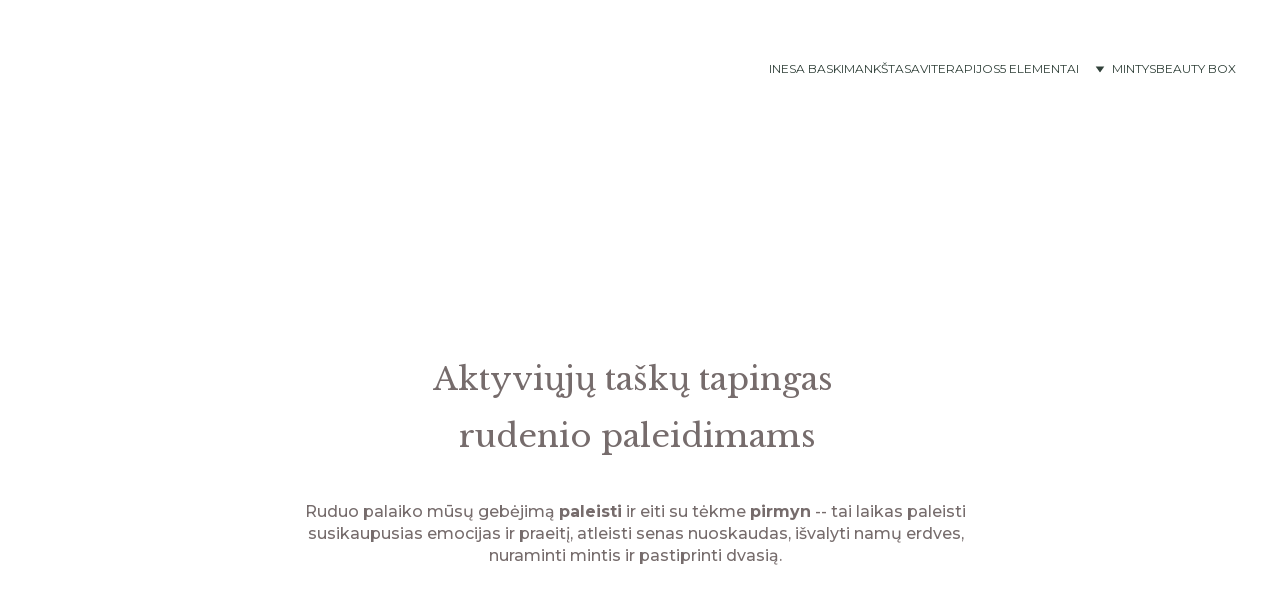

--- FILE ---
content_type: text/html
request_url: https://www.happyflow.lt/tapingas-rudeniui
body_size: 26318
content:
<!DOCTYPE html><html lang="en"> <head><meta charset="utf-8"><meta name="viewport" content="width=device-width, initial-scale=1.0"><meta name="generator" content="Hostinger Website Builder"><!--[--><title>Tapingas rudeniui | Vandens lelija studija</title><meta name="description" content="Aktyviųjų taškų tapingas rudeniui. "><link rel="icon" size="16x16" href="data:;base64,iVBORw0KGgo="><link rel="icon" size="32x32" href="data:;base64,iVBORw0KGgo="><link rel="icon" size="192x192" href="data:;base64,iVBORw0KGgo="><link rel="apple-touch-icon" href="data:;base64,iVBORw0KGgo="><meta content="https://www.happyflow.lt/tapingas-rudeniui" property="og:url"><link rel="canonical" href="https://www.happyflow.lt/tapingas-rudeniui"><meta content="Tapingas rudeniui | Vandens lelija studija" property="og:title"><meta name="twitter:title" content="Tapingas rudeniui | Vandens lelija studija"><meta content="website" property="og:type"><meta property="og:description" content="Aktyviųjų taškų tapingas rudeniui. "><meta name="twitter:description" content="Aktyviųjų taškų tapingas rudeniui. "><meta property="og:site_name" content="Vandens lelija studija"><meta name="keywords" content="tapingas, aktyvieji taškai, saviterapijos"><meta content="https://assets.zyrosite.com/cdn-cgi/image/format=auto,w=1440,h=756,fit=crop,f=jpeg/AE00zON5yGFqBbXv/pexels-lisa-YBgg1RDaBnhrPbM8.jpg" property="og:image"><meta content="https://assets.zyrosite.com/cdn-cgi/image/format=auto,w=1440,h=756,fit=crop,f=jpeg/AE00zON5yGFqBbXv/pexels-lisa-YBgg1RDaBnhrPbM8.jpg" name="twitter:image"><meta content="" property="og:image:alt"><meta content="" name="twitter:image:alt"><meta name="twitter:card" content="summary_large_image"><!----><link rel="preconnect"><link rel="preconnect"><!----><!----><!----><!--[--><link rel="alternate" hreflang="x-default" href="https://www.happyflow.lt/tapingas-rudeniui"><link rel="alternate" hreflang="lt" href="https://www.happyflow.lt/tapingas-rudeniui"><!--]--><link href="https://cdn.zyrosite.com/u1/google-fonts/font-faces?family=Nunito+Sans:wght@300;400;700&amp;family=Montserrat:wght@400;500;600;700&amp;family=Lora:wght@400;500;700&amp;family=Libre+Baskerville:wght@400;700&amp;family=Inter:wght@400;500&amp;display=swap" rel="preconnect" crossorigin="true"><link href="https://cdn.zyrosite.com/u1/google-fonts/font-faces?family=Nunito+Sans:wght@300;400;700&amp;family=Montserrat:wght@400;500;600;700&amp;family=Lora:wght@400;500;700&amp;family=Libre+Baskerville:wght@400;700&amp;family=Inter:wght@400;500&amp;display=swap" rel="preload" as="style"><link href="https://cdn.zyrosite.com/u1/google-fonts/font-faces?family=Nunito+Sans:wght@300;400;700&amp;family=Montserrat:wght@400;500;600;700&amp;family=Lora:wght@400;500;700&amp;family=Libre+Baskerville:wght@400;700&amp;family=Inter:wght@400;500&amp;display=swap" rel="stylesheet" referrerpolicy="no-referrer"><!--]--><style></style><link rel="prefetch" href="https://assets.zyrosite.com/AE00zON5yGFqBbXv/traffic.txt"><script>(function(){const postDate = null;

			const currentDate = new Date().setHours(0, 0, 0, 0);
			const postPublishDate = new Date(postDate).setHours(0, 0, 0, 0);

			if (postPublishDate && currentDate < postPublishDate) {
				window.location.replace('/');
			}
		})();</script><link rel="stylesheet" href="/_astro-1765086528350/_slug_.H8Y25PVo.css">
<style>:root{--color-meteorite-dark: #2f1c6a;--color-meteorite-dark-2: #1F1346;--color-meteorite: #8c85ff;--color-meteorite-light: #d5dfff;--color-primary-dark: #5025d1;--color-primary: #673de6;--color-primary-light: #ebe4ff;--color-primary-charts: #B39EF3;--color-danger-dark: #d63163;--color-danger: #fc5185;--color-danger-light: #ffe8ef;--color-danger-charts: #FEA8C2;--color-warning-dark: #fea419;--color-warning-dark-2: #9F6000;--color-warning-charts: #FFD28C;--color-warning: #ffcd35;--color-warning-light: #fff8e2;--color-success-dark: #008361;--color-success: #00b090;--color-success-light: #def4f0;--color-dark: #1d1e20;--color-gray-dark: #36344d;--color-gray: #727586;--color-gray-border: #dadce0;--color-gray-light: #f2f3f6;--color-light: #fff;--color-azure: #357df9;--color-azure-light: #e3ebf9;--color-azure-dark: #265ab2;--color-indigo: #6366F1;--color-neutral-200: #D8DAE0}.whats-app-bubble{position:fixed;right:20px;bottom:24px;z-index:19;display:flex;cursor:pointer;border-radius:100px;box-shadow:#00000026 0 4px 12px}#wtpQualitySign_fixedCSS,#wtpQualitySign_popupCSS{bottom:10px!important}#wtpQualitySign_fixedCSS{z-index:17!important}#wtpQualitySign_popupCSS{z-index:18!important}
</style></head> <script type="application/ld+json">{"@context":"https://schema.org/","name":"Tapingas rudeniui","url":"https://www.happyflow.lt/tapingas-rudeniui","description":"Aktyviųjų taškų tapingas rudeniui.","image":"https://assets.zyrosite.com/cdn-cgi/image/format=auto,w=1440,h=756,fit=crop,f=jpeg/AE00zON5yGFqBbXv/pexels-lisa-YBgg1RDaBnhrPbM8.jpg","inLanguage":"en","keywords":["tapingas","aktyvieji taškai","saviterapijos"],"@type":"Article","author":{"@type":"Organization","name":"Vandens lelija studija"},"datePublished":"2025-10-04T00:00:00.000Z","dateModified":"2025-10-04T00:00:00.000Z","timeRequired":"PT1M","articleSection":["saviterapijos","aktyvieji taškai","ruduo"]}</script> <body> <div> <style>astro-island,astro-slot,astro-static-slot{display:contents}</style><script>(()=>{var e=async t=>{await(await t())()};(self.Astro||(self.Astro={})).only=e;window.dispatchEvent(new Event("astro:only"));})();</script><script>(()=>{var A=Object.defineProperty;var g=(i,o,a)=>o in i?A(i,o,{enumerable:!0,configurable:!0,writable:!0,value:a}):i[o]=a;var d=(i,o,a)=>g(i,typeof o!="symbol"?o+"":o,a);{let i={0:t=>m(t),1:t=>a(t),2:t=>new RegExp(t),3:t=>new Date(t),4:t=>new Map(a(t)),5:t=>new Set(a(t)),6:t=>BigInt(t),7:t=>new URL(t),8:t=>new Uint8Array(t),9:t=>new Uint16Array(t),10:t=>new Uint32Array(t),11:t=>1/0*t},o=t=>{let[l,e]=t;return l in i?i[l](e):void 0},a=t=>t.map(o),m=t=>typeof t!="object"||t===null?t:Object.fromEntries(Object.entries(t).map(([l,e])=>[l,o(e)]));class y extends HTMLElement{constructor(){super(...arguments);d(this,"Component");d(this,"hydrator");d(this,"hydrate",async()=>{var b;if(!this.hydrator||!this.isConnected)return;let e=(b=this.parentElement)==null?void 0:b.closest("astro-island[ssr]");if(e){e.addEventListener("astro:hydrate",this.hydrate,{once:!0});return}let c=this.querySelectorAll("astro-slot"),n={},h=this.querySelectorAll("template[data-astro-template]");for(let r of h){let s=r.closest(this.tagName);s!=null&&s.isSameNode(this)&&(n[r.getAttribute("data-astro-template")||"default"]=r.innerHTML,r.remove())}for(let r of c){let s=r.closest(this.tagName);s!=null&&s.isSameNode(this)&&(n[r.getAttribute("name")||"default"]=r.innerHTML)}let p;try{p=this.hasAttribute("props")?m(JSON.parse(this.getAttribute("props"))):{}}catch(r){let s=this.getAttribute("component-url")||"<unknown>",v=this.getAttribute("component-export");throw v&&(s+=` (export ${v})`),console.error(`[hydrate] Error parsing props for component ${s}`,this.getAttribute("props"),r),r}let u;await this.hydrator(this)(this.Component,p,n,{client:this.getAttribute("client")}),this.removeAttribute("ssr"),this.dispatchEvent(new CustomEvent("astro:hydrate"))});d(this,"unmount",()=>{this.isConnected||this.dispatchEvent(new CustomEvent("astro:unmount"))})}disconnectedCallback(){document.removeEventListener("astro:after-swap",this.unmount),document.addEventListener("astro:after-swap",this.unmount,{once:!0})}connectedCallback(){if(!this.hasAttribute("await-children")||document.readyState==="interactive"||document.readyState==="complete")this.childrenConnectedCallback();else{let e=()=>{document.removeEventListener("DOMContentLoaded",e),c.disconnect(),this.childrenConnectedCallback()},c=new MutationObserver(()=>{var n;((n=this.lastChild)==null?void 0:n.nodeType)===Node.COMMENT_NODE&&this.lastChild.nodeValue==="astro:end"&&(this.lastChild.remove(),e())});c.observe(this,{childList:!0}),document.addEventListener("DOMContentLoaded",e)}}async childrenConnectedCallback(){let e=this.getAttribute("before-hydration-url");e&&await import(e),this.start()}async start(){let e=JSON.parse(this.getAttribute("opts")),c=this.getAttribute("client");if(Astro[c]===void 0){window.addEventListener(`astro:${c}`,()=>this.start(),{once:!0});return}try{await Astro[c](async()=>{let n=this.getAttribute("renderer-url"),[h,{default:p}]=await Promise.all([import(this.getAttribute("component-url")),n?import(n):()=>()=>{}]),u=this.getAttribute("component-export")||"default";if(!u.includes("."))this.Component=h[u];else{this.Component=h;for(let f of u.split("."))this.Component=this.Component[f]}return this.hydrator=p,this.hydrate},e,this)}catch(n){console.error(`[astro-island] Error hydrating ${this.getAttribute("component-url")}`,n)}}attributeChangedCallback(){this.hydrate()}}d(y,"observedAttributes",["props"]),customElements.get("astro-island")||customElements.define("astro-island",y)}})();</script><astro-island uid="2rRMeX" component-url="/_astro-1765086528350/ClientHead.DEnSrN0f.js" component-export="default" renderer-url="/_astro-1765086528350/client.DI-5_30c.js" props="{&quot;page-noindex&quot;:[0,false],&quot;canonical-url&quot;:[0,&quot;https://www.happyflow.lt/tapingas-rudeniui&quot;],&quot;site-meta&quot;:[0,{&quot;GAId&quot;:[0,&quot;-&quot;],&quot;hotjar&quot;:[0,&quot;&quot;],&quot;version&quot;:[0,197],&quot;template&quot;:[0,&quot;rogan&quot;],&quot;customMeta&quot;:[0,&quot;&quot;],&quot;buttonSetId&quot;:[0,&quot;1&quot;],&quot;defaultLocale&quot;:[0,&quot;lt&quot;],&quot;facebookPixel&quot;:[0,&quot;&quot;],&quot;googleAnalytics&quot;:[0,&quot;&quot;],&quot;ecommerceStoreId&quot;:[0,&quot;store_01JZCCMRB9HMJJVE44GQ8X38MK&quot;],&quot;googleTagManager&quot;:[0,&quot;&quot;],&quot;stripePublicApiKey&quot;:[0,&quot;&quot;],&quot;typographyStylesId&quot;:[0,&quot;aurora&quot;],&quot;isPrivateModeActive&quot;:[0,false],&quot;demoEcommerceStoreId&quot;:[0,&quot;demo_01G0E9P2R0CFTNBWEEFCEV8EG5&quot;],&quot;shouldAddWWWPrefixToDomain&quot;:[0,true]}],&quot;domain&quot;:[0,&quot;www.happyflow.lt&quot;]}" ssr client="only" opts="{&quot;name&quot;:&quot;ClientHead&quot;,&quot;value&quot;:&quot;vue&quot;}"></astro-island> <script>(()=>{var e=async t=>{await(await t())()};(self.Astro||(self.Astro={})).load=e;window.dispatchEvent(new Event("astro:load"));})();</script><astro-island uid="Z1KrCnB" prefix="v1" component-url="/_astro-1765086528350/Page.B9vlYFkx.js" component-export="default" renderer-url="/_astro-1765086528350/client.DI-5_30c.js" props="{&quot;pageData&quot;:[0,{&quot;pages&quot;:[0,{&quot;home&quot;:[0,{&quot;meta&quot;:[0,{&quot;title&quot;:[0,&quot;Inesa Baski&quot;],&quot;noindex&quot;:[0,false],&quot;keywords&quot;:[1,[[0,&quot;sveikatinančios praktikos&quot;],[0,&quot;grožiui&quot;],[0,&quot;vandens lelija&quot;]]],&quot;description&quot;:[0,&quot;Atraskite sveikatinančias praktikas ir ritualus grožiui su Inesa Baski. &quot;],&quot;focusKeyword&quot;:[0,&quot;sveikatinančios praktikos&quot;]}],&quot;name&quot;:[0,&quot;Inesa Baski&quot;],&quot;slug&quot;:[0,&quot;inesa-baski&quot;],&quot;type&quot;:[0,&quot;default&quot;],&quot;blocks&quot;:[1,[[0,&quot;WgkshFB4y&quot;],[0,&quot;Iv6GAjjXj&quot;],[0,&quot;zL8MFV&quot;],[0,&quot;954lJHFo6&quot;],[0,&quot;zmRZKT&quot;]]],&quot;hiddenSlots&quot;:[1,[]]}],&quot;z24jD2&quot;:[0,{&quot;meta&quot;:[0,{&quot;title&quot;:[0,&quot;Ruduo&quot;],&quot;noindex&quot;:[0,false],&quot;keywords&quot;:[1,[[0,&quot;rudens sezonas&quot;],[0,&quot;vandens lelija&quot;],[0,&quot;gerai jaustis&quot;]]],&quot;ogImageAlt&quot;:[0,&quot;&quot;],&quot;description&quot;:[0,&quot;Atraskite sveikatinančias praktikas ir ritualus, kurie pagerins jūsų grožį ir gerą savijautą. Sužinokite, kaip gerai jaustis visais metų laikais. Vandens Lelija studija &quot;],&quot;focusKeyword&quot;:[0,&quot;rudens sezonas&quot;]}],&quot;name&quot;:[0,&quot;Ruduo / Metalas&quot;],&quot;slug&quot;:[0,&quot;ruduo&quot;],&quot;type&quot;:[0,&quot;default&quot;],&quot;blocks&quot;:[1,[[0,&quot;zSzQMT&quot;],[0,&quot;zcRDaR&quot;],[0,&quot;zEM9ZR&quot;]]],&quot;hiddenSlots&quot;:[1,[]]}],&quot;z4hTuN&quot;:[0,{&quot;date&quot;:[0,&quot;2025-09-01&quot;],&quot;meta&quot;:[0,{&quot;title&quot;:[0,&quot;Apie žemės elementą&quot;],&quot;ogImageAlt&quot;:[0,&quot;bokeh photography of person carrying soil&quot;],&quot;description&quot;:[0,&quot;Straipsnio aprašymas.&quot;],&quot;ogImagePath&quot;:[0,&quot;photo-1492496913980-501348b61469&quot;],&quot;ogImageOrigin&quot;:[0,&quot;unsplash&quot;]}],&quot;name&quot;:[0,&quot;Apie žemės elementą&quot;],&quot;slug&quot;:[0,&quot;zemes-elementas&quot;],&quot;type&quot;:[0,&quot;blog&quot;],&quot;blocks&quot;:[1,[[0,&quot;zpIcSi&quot;],[0,&quot;zSduve&quot;],[0,&quot;zR-T_L&quot;],[0,&quot;z4cUD0&quot;],[0,&quot;zt-Nqf&quot;]]],&quot;isDraft&quot;:[0,false],&quot;categories&quot;:[1,[[0,&quot;znhNZs&quot;],[0,&quot;z21aXk&quot;],[0,&quot;zk17d9&quot;]]],&quot;hiddenSlots&quot;:[1,[]],&quot;coverImageAlt&quot;:[0,&quot;bokeh photography of person carrying soil&quot;],&quot;minutesToRead&quot;:[0,&quot;2&quot;],&quot;coverImagePath&quot;:[0,&quot;photo-1492496913980-501348b61469&quot;],&quot;coverImageOrigin&quot;:[0,&quot;unsplash&quot;]}],&quot;z6-0_g&quot;:[0,{&quot;date&quot;:[0,&quot;2025-03-11&quot;],&quot;meta&quot;:[0,{&quot;title&quot;:[0,&quot;4 VARTAI harmonijai&quot;],&quot;authorName&quot;:[0,&quot;Inesa Rusteikiene&quot;],&quot;ogImageAlt&quot;:[0,&quot;&quot;],&quot;description&quot;:[0,&quot;&quot;],&quot;ogImagePath&quot;:[0,&quot;Screenshot-at-YX444xoKLrFbVWzg.png&quot;],&quot;ogImageOrigin&quot;:[0,&quot;assets&quot;]}],&quot;name&quot;:[0,&quot;4 VARTAI harmonijai&quot;],&quot;slug&quot;:[0,&quot;4-vartai-harmonijai&quot;],&quot;type&quot;:[0,&quot;blog&quot;],&quot;blocks&quot;:[1,[[0,&quot;z6-0_g-header&quot;],[0,&quot;z177OZ&quot;],[0,&quot;z6-0_g-section&quot;]]],&quot;isDraft&quot;:[0,false],&quot;categories&quot;:[1,[[0,&quot;zJHT2r&quot;],[0,&quot;zNKStM&quot;]]],&quot;hiddenSlots&quot;:[1,[]],&quot;coverImageAlt&quot;:[0,&quot;&quot;],&quot;minutesToRead&quot;:[0,&quot;2&quot;],&quot;coverImagePath&quot;:[0,&quot;Screenshot-at-YX444xoKLrFbVWzg.png&quot;],&quot;coverImageOrigin&quot;:[0,&quot;assets&quot;]}],&quot;z6bLpe&quot;:[0,{&quot;date&quot;:[0,&quot;2025-06-20&quot;],&quot;meta&quot;:[0,{&quot;title&quot;:[0,&quot;Vasaros ugnis &quot;],&quot;ogImageAlt&quot;:[0,&quot;&quot;],&quot;description&quot;:[0,&quot;Blog post description.&quot;],&quot;ogImagePath&quot;:[0,&quot;sun_light-Ylekva8WqjfBDg3Q.jpeg&quot;],&quot;ogImageOrigin&quot;:[0,&quot;assets&quot;]}],&quot;name&quot;:[0,&quot;Vasaros ugnis &quot;],&quot;slug&quot;:[0,&quot;vasarosugnis&quot;],&quot;type&quot;:[0,&quot;blog&quot;],&quot;blocks&quot;:[1,[[0,&quot;ztJigD&quot;],[0,&quot;z3rYVH&quot;],[0,&quot;zFuN_O&quot;],[0,&quot;zwHpLU&quot;]]],&quot;isDraft&quot;:[0,false],&quot;categories&quot;:[1,[[0,&quot;znhNZs&quot;],[0,&quot;z21aXk&quot;],[0,&quot;z8703q&quot;]]],&quot;hiddenSlots&quot;:[1,[]],&quot;coverImageAlt&quot;:[0,&quot;&quot;],&quot;minutesToRead&quot;:[0,&quot;3&quot;],&quot;coverImagePath&quot;:[0,&quot;sun_light-Ylekva8WqjfBDg3Q.jpeg&quot;],&quot;coverImageOrigin&quot;:[0,&quot;assets&quot;]}],&quot;z7gxNs&quot;:[0,{&quot;meta&quot;:[0,{&quot;title&quot;:[0,&quot;Saviterapijos&quot;],&quot;noindex&quot;:[0,false],&quot;keywords&quot;:[1,[[0,&quot;sveikatinančios praktikos&quot;],[0,&quot;grožis&quot;],[0,&quot;geras savijauta&quot;]]],&quot;description&quot;:[0,&quot;Atraskite sveikatinančias praktikas ir ritualus, kurie pagerins jūsų grožį ir gerą savijautą. Sužinokite, kaip gerai jaustis visais metų laikais. Vandens lelija studija&quot;],&quot;focusKeyword&quot;:[0,&quot;sveikatinančios praktikos&quot;]}],&quot;name&quot;:[0,&quot;Saviterapijos&quot;],&quot;slug&quot;:[0,&quot;saviterapijos&quot;],&quot;type&quot;:[0,&quot;default&quot;],&quot;blocks&quot;:[1,[[0,&quot;zCHHGc&quot;],[0,&quot;z_Geqz&quot;],[0,&quot;zeOCtl&quot;]]],&quot;hiddenSlots&quot;:[1,[]]}],&quot;z8-u1K&quot;:[0,{&quot;date&quot;:[0,&quot;2024-01-29&quot;],&quot;meta&quot;:[0,{&quot;title&quot;:[0,&quot;Judėjimo džiaugsmas&quot;],&quot;authorName&quot;:[0,&quot;Inesa Rusteikiene&quot;],&quot;ogImageAlt&quot;:[0,&quot;&quot;],&quot;description&quot;:[0,&quot;Blog post description.&quot;],&quot;ogImagePath&quot;:[0,&quot;img-mePPkVRG47Ij97p4.jpg&quot;],&quot;ogImageOrigin&quot;:[0,&quot;assets&quot;]}],&quot;name&quot;:[0,&quot;A blog post&quot;],&quot;slug&quot;:[0,&quot;judejimo-dziaugsmas&quot;],&quot;type&quot;:[0,&quot;blog&quot;],&quot;blocks&quot;:[1,[[0,&quot;z8-u1K-header&quot;],[0,&quot;z8-u1K-section&quot;],[0,&quot;zrzGCt&quot;],[0,&quot;zvpRRh&quot;]]],&quot;isDraft&quot;:[0,false],&quot;categories&quot;:[1,[[0,&quot;znhNZs&quot;],[0,&quot;zcD5eT&quot;]]],&quot;hiddenSlots&quot;:[1,[]],&quot;coverImageAlt&quot;:[0,&quot;&quot;],&quot;minutesToRead&quot;:[0,&quot;3&quot;],&quot;coverImagePath&quot;:[0,&quot;img-mePPkVRG47Ij97p4.jpg&quot;],&quot;coverImageOrigin&quot;:[0,&quot;assets&quot;]}],&quot;z9jTo4&quot;:[0,{&quot;date&quot;:[0,&quot;2025-12-01&quot;],&quot;meta&quot;:[0,{&quot;title&quot;:[0,&quot;Shiatsu, gydantis prisilietimas&quot;],&quot;ogImageAlt&quot;:[0,&quot;&quot;],&quot;description&quot;:[0,&quot;Straipsnio aprašymas&quot;],&quot;ogImagePath&quot;:[0,&quot;b69a4885-m2Wpole5K4c7aPw4.jpg&quot;],&quot;ogImageOrigin&quot;:[0,&quot;assets&quot;]}],&quot;name&quot;:[0,&quot;Shiatsu, gydantis prisilietimas&quot;],&quot;slug&quot;:[0,&quot;shiatsu-gydantis-prisilietimas&quot;],&quot;type&quot;:[0,&quot;blog&quot;],&quot;blocks&quot;:[1,[[0,&quot;zD7gI1&quot;],[0,&quot;zbLa_Z&quot;],[0,&quot;z6RIoW&quot;],[0,&quot;zmavdJ&quot;]]],&quot;isDraft&quot;:[0,false],&quot;categories&quot;:[1,[[0,&quot;znhNZs&quot;],[0,&quot;zNKStM&quot;],[0,&quot;zU3v7B&quot;]]],&quot;hiddenSlots&quot;:[1,[]],&quot;coverImageAlt&quot;:[0,&quot;&quot;],&quot;minutesToRead&quot;:[0,&quot;5&quot;],&quot;coverImagePath&quot;:[0,&quot;b69a4885-m2Wpole5K4c7aPw4.jpg&quot;],&quot;coverImageOrigin&quot;:[0,&quot;assets&quot;]}],&quot;z9pgTX&quot;:[0,{&quot;date&quot;:[0,&quot;2025-04-14&quot;],&quot;meta&quot;:[0,{&quot;title&quot;:[0,&quot;Medžio energija&quot;],&quot;authorName&quot;:[0,&quot;Inesa Rusteikiene&quot;],&quot;ogImageAlt&quot;:[0,&quot;green leaf with water drops&quot;],&quot;description&quot;:[0,&quot;Blog post description.&quot;],&quot;ogImagePath&quot;:[0,&quot;photo-1495584816685-4bdbf1b5057e&quot;],&quot;ogImageOrigin&quot;:[0,&quot;unsplash&quot;]}],&quot;name&quot;:[0,&quot;Medžio energija&quot;],&quot;slug&quot;:[0,&quot;medzio-energija&quot;],&quot;type&quot;:[0,&quot;blog&quot;],&quot;blocks&quot;:[1,[[0,&quot;z72E3n&quot;],[0,&quot;z44_nj&quot;],[0,&quot;z8VoSk&quot;],[0,&quot;zQJsRT&quot;]]],&quot;isDraft&quot;:[0,false],&quot;categories&quot;:[1,[[0,&quot;znhNZs&quot;],[0,&quot;z21aXk&quot;],[0,&quot;zeGJfq&quot;]]],&quot;hiddenSlots&quot;:[1,[]],&quot;coverImageAlt&quot;:[0,&quot;green leaf with water drops&quot;],&quot;minutesToRead&quot;:[0,&quot;3&quot;],&quot;coverImagePath&quot;:[0,&quot;photo-1495584816685-4bdbf1b5057e&quot;],&quot;coverImageOrigin&quot;:[0,&quot;unsplash&quot;]}],&quot;z9rRL-&quot;:[0,{&quot;date&quot;:[0,&quot;2024-01-16&quot;],&quot;meta&quot;:[0,{&quot;title&quot;:[0,&quot;Nervų sistemai pailsėti&quot;],&quot;authorName&quot;:[0,&quot;Inesa Rusteikiene&quot;],&quot;ogImageAlt&quot;:[0,&quot;closeup photo of white leaves&quot;],&quot;description&quot;:[0,&quot;Blog post description.&quot;],&quot;ogImagePath&quot;:[0,&quot;photo-1515339760107-1952b7a08454&quot;],&quot;ogImageOrigin&quot;:[0,&quot;unsplash&quot;]}],&quot;name&quot;:[0,&quot;Nervų sistemai pailsėti&quot;],&quot;slug&quot;:[0,&quot;nervu-sistemai&quot;],&quot;type&quot;:[0,&quot;blog&quot;],&quot;blocks&quot;:[1,[[0,&quot;z9rRL--header&quot;],[0,&quot;z9rRL--section&quot;],[0,&quot;z_D0lj&quot;]]],&quot;isDraft&quot;:[0,false],&quot;categories&quot;:[1,[[0,&quot;zJHT2r&quot;],[0,&quot;zNKStM&quot;]]],&quot;hiddenSlots&quot;:[1,[]],&quot;coverImageAlt&quot;:[0,&quot;closeup photo of white leaves&quot;],&quot;minutesToRead&quot;:[0,&quot;2&quot;],&quot;coverImagePath&quot;:[0,&quot;photo-1515339760107-1952b7a08454&quot;],&quot;coverImageOrigin&quot;:[0,&quot;unsplash&quot;]}],&quot;zElH5L&quot;:[0,{&quot;date&quot;:[0,&quot;2025-06-06&quot;],&quot;meta&quot;:[0,{&quot;title&quot;:[0,&quot;Taiki širdis&quot;],&quot;authorName&quot;:[0,&quot;Inesa Rusteikiene&quot;],&quot;ogImageAlt&quot;:[0,&quot;boat on body of water near rock mountains&quot;],&quot;description&quot;:[0,&quot;Blog post description.&quot;],&quot;ogImagePath&quot;:[0,&quot;photo-1541584043451-7e04c389e7fb?ixid=Mnw3MjU4M3wwfDF8c2VhcmNofDI3fHxwZWFjZXxlbnwwfHx8fDE2NDYwMzMxMDY&amp;ixlib=rb-1.2.1?w=1366&amp;q=70&amp;auto=format&quot;],&quot;ogImageOrigin&quot;:[0,&quot;unsplash&quot;]}],&quot;name&quot;:[0,&quot;Taiki širdis&quot;],&quot;slug&quot;:[0,&quot;taiki-sirdis&quot;],&quot;type&quot;:[0,&quot;blog&quot;],&quot;blocks&quot;:[1,[[0,&quot;zQBr_S&quot;],[0,&quot;zguvBS&quot;],[0,&quot;z7uKIq&quot;],[0,&quot;zTfEVP&quot;]]],&quot;isDraft&quot;:[0,false],&quot;categories&quot;:[1,[[0,&quot;zJHT2r&quot;],[0,&quot;zt0UAm&quot;],[0,&quot;zNKStM&quot;]]],&quot;hiddenSlots&quot;:[1,[]],&quot;coverImageAlt&quot;:[0,&quot;boat on body of water near rock mountains&quot;],&quot;minutesToRead&quot;:[0,&quot;2&quot;],&quot;coverImagePath&quot;:[0,&quot;photo-1541584043451-7e04c389e7fb?ixid=Mnw3MjU4M3wwfDF8c2VhcmNofDI3fHxwZWFjZXxlbnwwfHx8fDE2NDYwMzMxMDY&amp;ixlib=rb-1.2.1?w=1366&amp;q=70&amp;auto=format&quot;],&quot;coverImageOrigin&quot;:[0,&quot;unsplash&quot;]}],&quot;zInrX8&quot;:[0,{&quot;date&quot;:[0,&quot;2025-03-31&quot;],&quot;meta&quot;:[0,{&quot;title&quot;:[0,&quot;Pavasarinis atsinaujinimas&quot;],&quot;authorName&quot;:[0,&quot;Inesa Rusteikiene&quot;],&quot;ogImageAlt&quot;:[0,&quot;bokeh photography of white petaled flowere&quot;],&quot;description&quot;:[0,&quot;Blog post description.&quot;],&quot;ogImagePath&quot;:[0,&quot;photo-1547021005-91707d5f5433&quot;],&quot;ogImageOrigin&quot;:[0,&quot;unsplash&quot;]}],&quot;name&quot;:[0,&quot;Pavasarinis atsinaujinimas&quot;],&quot;slug&quot;:[0,&quot;pavasarinis-atsinaujinimas&quot;],&quot;type&quot;:[0,&quot;blog&quot;],&quot;blocks&quot;:[1,[[0,&quot;zMrABx&quot;],[0,&quot;z4Mvcd&quot;],[0,&quot;zvJQpP&quot;],[0,&quot;zn0jp1&quot;]]],&quot;isDraft&quot;:[0,false],&quot;categories&quot;:[1,[[0,&quot;zJHT2r&quot;],[0,&quot;zNKStM&quot;],[0,&quot;zkJap-&quot;]]],&quot;hiddenSlots&quot;:[1,[]],&quot;coverImageAlt&quot;:[0,&quot;bokeh photography of white petaled flowere&quot;],&quot;minutesToRead&quot;:[0,&quot;2&quot;],&quot;coverImagePath&quot;:[0,&quot;photo-1547021005-91707d5f5433&quot;],&quot;coverImageOrigin&quot;:[0,&quot;unsplash&quot;]}],&quot;zM8xnz&quot;:[0,{&quot;date&quot;:[0,&quot;2025-09-09&quot;],&quot;meta&quot;:[0,{&quot;title&quot;:[0,&quot;Ramus protas&quot;],&quot;authorName&quot;:[0,&quot;Inesa Rusteikiene&quot;],&quot;ogImageAlt&quot;:[0,&quot;&quot;],&quot;description&quot;:[0,&quot;Blog post description.&quot;],&quot;ogImagePath&quot;:[0,&quot;cover_peaceful-mind_happyflow-AGBLRpk0DyTKeVpW.jpg&quot;],&quot;ogImageOrigin&quot;:[0,&quot;assets&quot;]}],&quot;name&quot;:[0,&quot;Ramus protas&quot;],&quot;slug&quot;:[0,&quot;ramus-protas&quot;],&quot;type&quot;:[0,&quot;blog&quot;],&quot;blocks&quot;:[1,[[0,&quot;zM8xnz-header&quot;],[0,&quot;zM8xnz-section&quot;]]],&quot;isDraft&quot;:[0,false],&quot;categories&quot;:[1,[[0,&quot;zJHT2r&quot;],[0,&quot;zNKStM&quot;],[0,&quot;z8pxzi&quot;]]],&quot;hiddenSlots&quot;:[1,[]],&quot;coverImageAlt&quot;:[0,&quot;&quot;],&quot;minutesToRead&quot;:[0,&quot;1&quot;],&quot;coverImagePath&quot;:[0,&quot;cover_peaceful-mind_happyflow-AGBLRpk0DyTKeVpW.jpg&quot;],&quot;coverImageOrigin&quot;:[0,&quot;assets&quot;]}],&quot;zOPMzl&quot;:[0,{&quot;date&quot;:[0,&quot;2025-06-15&quot;],&quot;meta&quot;:[0,{&quot;title&quot;:[0,&quot;Gausos šaltiniai&quot;],&quot;ogImageAlt&quot;:[0,&quot;water falling from brown wooden log&quot;],&quot;description&quot;:[0,&quot;Straipsnio aprašymas.&quot;],&quot;ogImagePath&quot;:[0,&quot;photo-1624396593447-ae75dcd225a5&quot;],&quot;ogImageOrigin&quot;:[0,&quot;unsplash&quot;]}],&quot;name&quot;:[0,&quot;Gausos šaltiniai&quot;],&quot;slug&quot;:[0,&quot;gausos-saltiniai&quot;],&quot;type&quot;:[0,&quot;blog&quot;],&quot;blocks&quot;:[1,[[0,&quot;z8uM6G&quot;],[0,&quot;zP7t-d&quot;],[0,&quot;zB67HW&quot;],[0,&quot;zFrds4&quot;],[0,&quot;z7Cys8&quot;]]],&quot;isDraft&quot;:[0,false],&quot;categories&quot;:[1,[[0,&quot;znhNZs&quot;],[0,&quot;zUlUCx&quot;]]],&quot;hiddenSlots&quot;:[1,[]],&quot;coverImageAlt&quot;:[0,&quot;water falling from brown wooden log&quot;],&quot;minutesToRead&quot;:[0,&quot;2&quot;],&quot;coverImagePath&quot;:[0,&quot;photo-1624396593447-ae75dcd225a5&quot;],&quot;coverImageOrigin&quot;:[0,&quot;unsplash&quot;]}],&quot;zSF1OG&quot;:[0,{&quot;date&quot;:[0,&quot;2025-06-16&quot;],&quot;meta&quot;:[0,{&quot;title&quot;:[0,&quot;Trys vidinės saulės&quot;],&quot;authorName&quot;:[0,&quot;Inesa Rusteikiene&quot;],&quot;ogImageAlt&quot;:[0,&quot;yellow leaf tree between calm body of water at daytime&quot;],&quot;description&quot;:[0,&quot;Blog post description.&quot;],&quot;ogImagePath&quot;:[0,&quot;photo-1518241353330-0f7941c2d9b5&quot;],&quot;ogImageOrigin&quot;:[0,&quot;unsplash&quot;]}],&quot;name&quot;:[0,&quot;Trys vidinės saulės&quot;],&quot;slug&quot;:[0,&quot;trys-vidines-saules&quot;],&quot;type&quot;:[0,&quot;blog&quot;],&quot;blocks&quot;:[1,[[0,&quot;zYAAZb&quot;],[0,&quot;z05NWK&quot;],[0,&quot;zEaDEQ&quot;],[0,&quot;znNn9n&quot;]]],&quot;isDraft&quot;:[0,false],&quot;categories&quot;:[1,[[0,&quot;z6czU5&quot;],[0,&quot;zcD5eT&quot;],[0,&quot;zJHT2r&quot;]]],&quot;hiddenSlots&quot;:[1,[]],&quot;coverImageAlt&quot;:[0,&quot;yellow leaf tree between calm body of water at daytime&quot;],&quot;minutesToRead&quot;:[0,&quot;1&quot;],&quot;coverImagePath&quot;:[0,&quot;photo-1518241353330-0f7941c2d9b5&quot;],&quot;coverImageOrigin&quot;:[0,&quot;unsplash&quot;]}],&quot;zSIRXS&quot;:[0,{&quot;date&quot;:[0,&quot;2025-12-07&quot;],&quot;meta&quot;:[0,{&quot;title&quot;:[0,&quot;Stipri žiemą&quot;],&quot;authorName&quot;:[0,&quot;Inesa Rusteikiene&quot;],&quot;ogImageAlt&quot;:[0,&quot;&quot;],&quot;description&quot;:[0,&quot;Blog post description.&quot;],&quot;ogImagePath&quot;:[0,&quot;pexels-oleg-prachuk-7899469-dWxVvaLkejsbWx2G.jpg&quot;],&quot;ogImageOrigin&quot;:[0,&quot;assets&quot;]}],&quot;name&quot;:[0,&quot;Stipri žiemą&quot;],&quot;slug&quot;:[0,&quot;stipri-ziema&quot;],&quot;type&quot;:[0,&quot;blog&quot;],&quot;blocks&quot;:[1,[[0,&quot;zSIRXS-header&quot;],[0,&quot;z_jtHq&quot;],[0,&quot;zSIRXS-section&quot;],[0,&quot;zHFp79&quot;],[0,&quot;zzhGWS&quot;]]],&quot;isDraft&quot;:[0,false],&quot;categories&quot;:[1,[[0,&quot;zt0UAm&quot;],[0,&quot;zOSQDK&quot;],[0,&quot;zdorXF&quot;],[0,&quot;znhNZs&quot;]]],&quot;hiddenSlots&quot;:[1,[]],&quot;coverImageAlt&quot;:[0,&quot;&quot;],&quot;minutesToRead&quot;:[0,&quot;2&quot;],&quot;coverImagePath&quot;:[0,&quot;pexels-oleg-prachuk-7899469-dWxVvaLkejsbWx2G.jpg&quot;],&quot;coverImageOrigin&quot;:[0,&quot;assets&quot;]}],&quot;zT3lCb&quot;:[0,{&quot;date&quot;:[0,&quot;2025-12-02&quot;],&quot;meta&quot;:[0,{&quot;title&quot;:[0,&quot;Žiemos ritualai kūnui&quot;],&quot;authorName&quot;:[0,&quot;Inesa Rusteikiene&quot;],&quot;ogImageAlt&quot;:[0,&quot;&quot;],&quot;description&quot;:[0,&quot;Blog post description.&quot;],&quot;ogImagePath&quot;:[0,&quot;vonios_ritualai_vandenslelijastudija-A1aaE8RWbghK03DA.jpg&quot;],&quot;ogImageOrigin&quot;:[0,&quot;assets&quot;]}],&quot;name&quot;:[0,&quot;Žiemos ritualai kūnui&quot;],&quot;slug&quot;:[0,&quot;ziemos-ritualai&quot;],&quot;type&quot;:[0,&quot;blog&quot;],&quot;blocks&quot;:[1,[[0,&quot;zT3lCb-header&quot;],[0,&quot;zT3lCb-section&quot;],[0,&quot;zeUbJc&quot;],[0,&quot;zWv9eH&quot;],[0,&quot;z6RgKP&quot;]]],&quot;isDraft&quot;:[0,false],&quot;categories&quot;:[1,[[0,&quot;zMqgO0&quot;],[0,&quot;zJHT2r&quot;],[0,&quot;zdorXF&quot;]]],&quot;hiddenSlots&quot;:[1,[]],&quot;coverImageAlt&quot;:[0,&quot;&quot;],&quot;minutesToRead&quot;:[0,&quot;4&quot;],&quot;coverImagePath&quot;:[0,&quot;vonios_ritualai_vandenslelijastudija-A1aaE8RWbghK03DA.jpg&quot;],&quot;coverImageOrigin&quot;:[0,&quot;assets&quot;]}],&quot;zTp9Kt&quot;:[0,{&quot;meta&quot;:[0,{&quot;title&quot;:[0,&quot;Ritualai grožiui ir gerai savijautai&quot;],&quot;noindex&quot;:[0,false],&quot;keywords&quot;:[1,[[0,&quot;sveikatinančios praktikos&quot;],[0,&quot;grožis&quot;],[0,&quot;geras savijauta&quot;]]],&quot;password&quot;:[0,&quot;&quot;],&quot;ogImageAlt&quot;:[0,&quot;&quot;],&quot;description&quot;:[0,&quot;Atraskite sveikatinančias praktikas ir ritualus, kurie pagerins jūsų grožį ir gerą savijautą. Sužinokite, kaip gerai jaustis visais metų laikais. Vandens Lelija studija&quot;],&quot;focusKeyword&quot;:[0,&quot;geras savijauta&quot;],&quot;passwordDesign&quot;:[0,&quot;default&quot;],&quot;passwordBackText&quot;:[0,&quot;Atgal į&quot;],&quot;passwordButtonText&quot;:[0,&quot;Įeiti&quot;],&quot;passwordHeadingText&quot;:[0,&quot;Svečio zona&quot;],&quot;passwordSubheadingText&quot;:[0,&quot;Norėdami patekti į puslapį, įveskite slaptažodį&quot;],&quot;passwordPlaceholderText&quot;:[0,&quot;Įveskite slaptažodį&quot;]}],&quot;name&quot;:[0,&quot;mintys&quot;],&quot;slug&quot;:[0,&quot;mintys&quot;],&quot;type&quot;:[0,&quot;default&quot;],&quot;blocks&quot;:[1,[[0,&quot;zaaXrv&quot;],[0,&quot;zOGMb0&quot;],[0,&quot;zDCbwJ&quot;],[0,&quot;zFPNKq&quot;],[0,&quot;zmgeGM&quot;]]],&quot;hiddenSlots&quot;:[1,[]]}],&quot;zU6hXa&quot;:[0,{&quot;date&quot;:[0,&quot;2025-08-18&quot;],&quot;meta&quot;:[0,{&quot;title&quot;:[0,&quot;Atleidimo tapingas&quot;],&quot;ogImageAlt&quot;:[0,&quot;photo of blue and pink sea&quot;],&quot;description&quot;:[0,&quot;H&#39;oponopono atleidimo praktika su aktyviųjų taškų tapingu&quot;],&quot;ogImagePath&quot;:[0,&quot;photo-1474540412665-1cdae210ae6b&quot;],&quot;ogImageOrigin&quot;:[0,&quot;unsplash&quot;]}],&quot;name&quot;:[0,&quot;Atleidimo tapingas&quot;],&quot;slug&quot;:[0,&quot;atleidimo-tapingas&quot;],&quot;type&quot;:[0,&quot;blog&quot;],&quot;blocks&quot;:[1,[[0,&quot;zT-6_D&quot;],[0,&quot;z60gML&quot;]]],&quot;isDraft&quot;:[0,false],&quot;categories&quot;:[1,[[0,&quot;zJHT2r&quot;],[0,&quot;zNKStM&quot;],[0,&quot;zOSQDK&quot;]]],&quot;hiddenSlots&quot;:[1,[]],&quot;coverImageAlt&quot;:[0,&quot;photo of blue and pink sea&quot;],&quot;minutesToRead&quot;:[0,&quot;1&quot;],&quot;coverImagePath&quot;:[0,&quot;photo-1474540412665-1cdae210ae6b&quot;],&quot;coverImageOrigin&quot;:[0,&quot;unsplash&quot;]}],&quot;zY78cF&quot;:[0,{&quot;date&quot;:[0,&quot;2021-11-21&quot;],&quot;meta&quot;:[0,{&quot;title&quot;:[0,&quot;Lapkričio kontrastai&quot;],&quot;authorName&quot;:[0,&quot;Inesa Rusteikiene&quot;],&quot;ogImageAlt&quot;:[0,&quot;&quot;],&quot;description&quot;:[0,&quot;Blog post description.&quot;],&quot;ogImagePath&quot;:[0,&quot;Moody-Nature-mv00ZnWVQQFp7WEq.jpeg&quot;],&quot;ogImageOrigin&quot;:[0,&quot;assets&quot;]}],&quot;name&quot;:[0,&quot;Lapkričio kontrastai&quot;],&quot;slug&quot;:[0,&quot;lapkritis&quot;],&quot;type&quot;:[0,&quot;blog&quot;],&quot;blocks&quot;:[1,[[0,&quot;zY78cF-header&quot;],[0,&quot;zY78cF-section&quot;]]],&quot;isDraft&quot;:[0,false],&quot;categories&quot;:[1,[[0,&quot;znhNZs&quot;],[0,&quot;zzSx-u&quot;]]],&quot;hiddenSlots&quot;:[1,[]],&quot;coverImageAlt&quot;:[0,&quot;&quot;],&quot;minutesToRead&quot;:[0,&quot;1&quot;],&quot;coverImagePath&quot;:[0,&quot;Moody-Nature-mv00ZnWVQQFp7WEq.jpeg&quot;],&quot;coverImageOrigin&quot;:[0,&quot;assets&quot;]}],&quot;zZ-K25&quot;:[0,{&quot;date&quot;:[0,&quot;2021-10-01&quot;],&quot;meta&quot;:[0,{&quot;title&quot;:[0,&quot;Trumpai apie save&quot;],&quot;authorName&quot;:[0,&quot;Inesa Rusteikiene&quot;],&quot;ogImageAlt&quot;:[0,&quot;&quot;],&quot;description&quot;:[0,&quot;Blog post description.&quot;],&quot;ogImagePath&quot;:[0,&quot;INESA-LELIJA-A85553kN6ji3zDq0.jpg&quot;],&quot;ogImageOrigin&quot;:[0,&quot;assets&quot;]}],&quot;name&quot;:[0,&quot;A blog post&quot;],&quot;slug&quot;:[0,&quot;apie-save&quot;],&quot;type&quot;:[0,&quot;blog&quot;],&quot;blocks&quot;:[1,[[0,&quot;zZ-K25-header&quot;],[0,&quot;zZ-K25-section&quot;]]],&quot;isDraft&quot;:[0,false],&quot;categories&quot;:[1,[[0,&quot;znhNZs&quot;],[0,&quot;zlrNsV&quot;]]],&quot;hiddenSlots&quot;:[1,[]],&quot;coverImageAlt&quot;:[0,&quot;&quot;],&quot;minutesToRead&quot;:[0,&quot;3&quot;],&quot;coverImagePath&quot;:[0,&quot;INESA-LELIJA-A85553kN6ji3zDq0.jpg&quot;],&quot;coverImageOrigin&quot;:[0,&quot;assets&quot;]}],&quot;zZcPQF&quot;:[0,{&quot;date&quot;:[0,&quot;2022-12-02&quot;],&quot;meta&quot;:[0,{&quot;title&quot;:[0,&quot;Dėkingumo tapingas&quot;],&quot;authorName&quot;:[0,&quot;Inesa Rusteikiene&quot;],&quot;ogImageAlt&quot;:[0,&quot;&quot;],&quot;description&quot;:[0,&quot;Blog post description.&quot;],&quot;ogImagePath&quot;:[0,&quot;img-d955J5zJPLHrD5Mp.jpeg&quot;],&quot;ogImageOrigin&quot;:[0,&quot;assets&quot;]}],&quot;name&quot;:[0,&quot;Dėkingumo tapingas&quot;],&quot;slug&quot;:[0,&quot;dekingumo-tapingas&quot;],&quot;type&quot;:[0,&quot;blog&quot;],&quot;blocks&quot;:[1,[[0,&quot;zZcPQF-header&quot;],[0,&quot;zZcPQF-section&quot;],[0,&quot;zPNiGO&quot;]]],&quot;isDraft&quot;:[0,false],&quot;categories&quot;:[1,[[0,&quot;zJHT2r&quot;],[0,&quot;zNKStM&quot;],[0,&quot;zOSQDK&quot;]]],&quot;hiddenSlots&quot;:[1,[]],&quot;coverImageAlt&quot;:[0,&quot;&quot;],&quot;minutesToRead&quot;:[0,&quot;1&quot;],&quot;coverImagePath&quot;:[0,&quot;img-d955J5zJPLHrD5Mp.jpeg&quot;],&quot;coverImageOrigin&quot;:[0,&quot;assets&quot;]}],&quot;z_m3IU&quot;:[0,{&quot;date&quot;:[0,&quot;2025-02-22&quot;],&quot;meta&quot;:[0,{&quot;title&quot;:[0,&quot;Kviečiu pavasarį į savo kūną&quot;],&quot;authorName&quot;:[0,&quot;Inesa Rusteikiene&quot;],&quot;ogImageAlt&quot;:[0,&quot;&quot;],&quot;description&quot;:[0,&quot;Blog post description.&quot;],&quot;ogImagePath&quot;:[0,&quot;screenshot-2022-04-11-at-06.27.38-YanZMPQwykuKzRQ8.png&quot;],&quot;ogImageOrigin&quot;:[0,&quot;assets&quot;]}],&quot;name&quot;:[0,&quot;Kviečiu pavasarį į savo kūną&quot;],&quot;slug&quot;:[0,&quot;kvieciu-pavasari&quot;],&quot;type&quot;:[0,&quot;blog&quot;],&quot;blocks&quot;:[1,[[0,&quot;zCyMce&quot;],[0,&quot;zJVxKw&quot;],[0,&quot;zPa5-m&quot;],[0,&quot;zCvB-O&quot;],[0,&quot;z_n3Zt&quot;]]],&quot;isDraft&quot;:[0,false],&quot;categories&quot;:[1,[[0,&quot;zeGJfq&quot;],[0,&quot;zJHT2r&quot;],[0,&quot;z6czU5&quot;]]],&quot;hiddenSlots&quot;:[1,[]],&quot;coverImageAlt&quot;:[0,&quot;&quot;],&quot;minutesToRead&quot;:[0,&quot;4&quot;],&quot;coverImagePath&quot;:[0,&quot;screenshot-2022-04-11-at-06.27.38-YanZMPQwykuKzRQ8.png&quot;],&quot;coverImageOrigin&quot;:[0,&quot;assets&quot;]}],&quot;zaTo8u&quot;:[0,{&quot;date&quot;:[0,&quot;2024-02-11&quot;],&quot;meta&quot;:[0,{&quot;title&quot;:[0,&quot;Watsu patyrimas&quot;],&quot;authorName&quot;:[0,&quot;Inesa Rusteikiene&quot;],&quot;ogImageAlt&quot;:[0,&quot;&quot;],&quot;description&quot;:[0,&quot;Blog post description.&quot;],&quot;ogImagePath&quot;:[0,&quot;img-m6LL4J4BzQs6JRXd.jpg&quot;],&quot;ogImageOrigin&quot;:[0,&quot;assets&quot;]}],&quot;name&quot;:[0,&quot;A blog post&quot;],&quot;slug&quot;:[0,&quot;watsu&quot;],&quot;type&quot;:[0,&quot;blog&quot;],&quot;blocks&quot;:[1,[[0,&quot;zaTo8u-header&quot;],[0,&quot;zaTo8u-section&quot;],[0,&quot;znTQGl&quot;]]],&quot;isDraft&quot;:[0,false],&quot;categories&quot;:[1,[[0,&quot;znhNZs&quot;],[0,&quot;zU7Nup&quot;]]],&quot;hiddenSlots&quot;:[1,[]],&quot;coverImageAlt&quot;:[0,&quot;&quot;],&quot;minutesToRead&quot;:[0,&quot;3&quot;],&quot;coverImagePath&quot;:[0,&quot;img-m6LL4J4BzQs6JRXd.jpg&quot;],&quot;coverImageOrigin&quot;:[0,&quot;assets&quot;]}],&quot;zc34Ps&quot;:[0,{&quot;date&quot;:[0,&quot;2025-02-15&quot;],&quot;meta&quot;:[0,{&quot;title&quot;:[0,&quot;Mano gerovės komanda&quot;],&quot;ogImageAlt&quot;:[0,&quot;flowers floating on body of water&quot;],&quot;description&quot;:[0,&quot;Straipsnio aprašymas&quot;],&quot;ogImagePath&quot;:[0,&quot;photo-1575670072827-a518bcc3339e&quot;],&quot;ogImageOrigin&quot;:[0,&quot;unsplash&quot;]}],&quot;name&quot;:[0,&quot;Mano gerovės komanda&quot;],&quot;slug&quot;:[0,&quot;mano-geroves-komanda&quot;],&quot;type&quot;:[0,&quot;blog&quot;],&quot;blocks&quot;:[1,[[0,&quot;zDhJ7c&quot;],[0,&quot;zEpenJ&quot;],[0,&quot;zepEHJ&quot;],[0,&quot;zLbeGB&quot;]]],&quot;isDraft&quot;:[0,false],&quot;categories&quot;:[1,[[0,&quot;zt0UAm&quot;],[0,&quot;zUlUCx&quot;],[0,&quot;znhNZs&quot;]]],&quot;hiddenSlots&quot;:[1,[]],&quot;coverImageAlt&quot;:[0,&quot;flowers floating on body of water&quot;],&quot;minutesToRead&quot;:[0,&quot;2&quot;],&quot;coverImagePath&quot;:[0,&quot;photo-1575670072827-a518bcc3339e&quot;],&quot;coverImageOrigin&quot;:[0,&quot;unsplash&quot;]}],&quot;zfjtp9&quot;:[0,{&quot;date&quot;:[0,&quot;2024-10-28&quot;],&quot;meta&quot;:[0,{&quot;title&quot;:[0,&quot;Emocijos ir kūnas&quot;],&quot;authorName&quot;:[0,&quot;Inesa Rusteikiene&quot;],&quot;ogImageAlt&quot;:[0,&quot;ocean waves crashing on shore during daytime&quot;],&quot;description&quot;:[0,&quot;Blog post description.&quot;],&quot;ogImagePath&quot;:[0,&quot;https://static.zyro.com/asset-manager-placeholders/vCP1ISpPDaQ.jpeg?w=1366&amp;q=70&amp;auto=format&quot;],&quot;ogImageOrigin&quot;:[0,&quot;other&quot;]}],&quot;name&quot;:[0,&quot;Emocijos ir kūnas&quot;],&quot;slug&quot;:[0,&quot;emocijos-kunas&quot;],&quot;type&quot;:[0,&quot;blog&quot;],&quot;blocks&quot;:[1,[[0,&quot;zu8PRK&quot;],[0,&quot;zKJJnO&quot;],[0,&quot;zxEcK3&quot;],[0,&quot;zTRTHd&quot;],[0,&quot;zdgLuz&quot;],[0,&quot;z1lCkS&quot;]]],&quot;isDraft&quot;:[0,false],&quot;categories&quot;:[1,[[0,&quot;znhNZs&quot;],[0,&quot;z8pxzi&quot;],[0,&quot;z6czU5&quot;]]],&quot;hiddenSlots&quot;:[1,[]],&quot;coverImageAlt&quot;:[0,&quot;ocean waves crashing on shore during daytime&quot;],&quot;minutesToRead&quot;:[0,&quot;4&quot;],&quot;coverImagePath&quot;:[0,&quot;https://static.zyro.com/asset-manager-placeholders/vCP1ISpPDaQ.jpeg?w=1366&amp;q=70&amp;auto=format&quot;],&quot;coverImageOrigin&quot;:[0,&quot;other&quot;]}],&quot;zoX4bs&quot;:[0,{&quot;date&quot;:[0,&quot;2021-10-15&quot;],&quot;meta&quot;:[0,{&quot;title&quot;:[0,&quot;Intuicija tavo draugas &quot;],&quot;authorName&quot;:[0,&quot;Inesa Rusteikiene&quot;],&quot;ogImageAlt&quot;:[0,&quot;&quot;],&quot;description&quot;:[0,&quot;Blog post description.&quot;],&quot;ogImagePath&quot;:[0,&quot;img-m5KKpN1r5xTw9qlZ.jpeg&quot;],&quot;ogImageOrigin&quot;:[0,&quot;assets&quot;]}],&quot;name&quot;:[0,&quot;A blog post&quot;],&quot;slug&quot;:[0,&quot;newBlogPost-zoX4bs&quot;],&quot;type&quot;:[0,&quot;blog&quot;],&quot;blocks&quot;:[1,[[0,&quot;zoX4bs-header&quot;],[0,&quot;zoX4bs-section&quot;]]],&quot;isDraft&quot;:[0,false],&quot;categories&quot;:[1,[[0,&quot;zJHT2r&quot;],[0,&quot;zNKStM&quot;]]],&quot;hiddenSlots&quot;:[1,[]],&quot;coverImageAlt&quot;:[0,&quot;&quot;],&quot;minutesToRead&quot;:[0,&quot;1&quot;],&quot;coverImagePath&quot;:[0,&quot;img-m5KKpN1r5xTw9qlZ.jpeg&quot;],&quot;coverImageOrigin&quot;:[0,&quot;assets&quot;]}],&quot;zoZXrj&quot;:[0,{&quot;meta&quot;:[0,{&quot;title&quot;:[0,&quot;Grožio ir geros savijautos dėžutė&quot;],&quot;noindex&quot;:[0,false],&quot;keywords&quot;:[1,[[0,&quot;grožio dėžutė&quot;],[0,&quot;geros savijautos dėžutė&quot;],[0,&quot;vandens lelija studija&quot;]]],&quot;password&quot;:[0,&quot;&quot;],&quot;ogImageAlt&quot;:[0,&quot;&quot;],&quot;description&quot;:[0,&quot;Atraskite unikalią grožio ir geros savijautos dėžutę, pritaikytą individualiai ir pagal metų laiką. Harmoningam ir sveikam grožiui, vidinei ramybei. Vandens lelija studija. &quot;],&quot;ogImagePath&quot;:[0,&quot;sothys-organics-emulsija-m6LJNDBBzEUewLZx.jpeg&quot;],&quot;focusKeyword&quot;:[0,&quot;grožio dėžutė&quot;],&quot;ogImageOrigin&quot;:[0,&quot;assets&quot;],&quot;passwordDesign&quot;:[0,&quot;default&quot;],&quot;passwordBackText&quot;:[0,&quot;Atgal į&quot;],&quot;passwordButtonText&quot;:[0,&quot;Įeiti&quot;],&quot;passwordHeadingText&quot;:[0,&quot;Svečio zona&quot;],&quot;passwordSubheadingText&quot;:[0,&quot;Norėdami patekti į puslapį, įveskite slaptažodį&quot;],&quot;passwordPlaceholderText&quot;:[0,&quot;Įveskite slaptažodį&quot;]}],&quot;name&quot;:[0,&quot;beauty box&quot;],&quot;slug&quot;:[0,&quot;beauty-box&quot;],&quot;type&quot;:[0,&quot;default&quot;],&quot;blocks&quot;:[1,[[0,&quot;zo4i9_&quot;],[0,&quot;zUY2DM&quot;]]],&quot;hiddenSlots&quot;:[1,[]]}],&quot;zp5Fwd&quot;:[0,{&quot;date&quot;:[0,&quot;2025-04-14&quot;],&quot;meta&quot;:[0,{&quot;title&quot;:[0,&quot;Veido ritualai&quot;],&quot;authorName&quot;:[0,&quot;Inesa Rusteikiene&quot;],&quot;ogImageAlt&quot;:[0,&quot;shallow focus photo of woman&quot;],&quot;description&quot;:[0,&quot;Blog post description.&quot;],&quot;ogImagePath&quot;:[0,&quot;photo-1571816119607-57e48af1caa9?ixid=Mnw3MjU4M3wwfDF8c2VhcmNofDh8fGZhY2UlMjBtYXNzYWdlfGVufDB8fHx8MTYzNjg2NzgwMA&amp;ixlib=rb-1.2.1?w=1366&amp;q=70&amp;auto=format&quot;],&quot;ogImageOrigin&quot;:[0,&quot;unsplash&quot;]}],&quot;name&quot;:[0,&quot;A blog post&quot;],&quot;slug&quot;:[0,&quot;veido-ritualai&quot;],&quot;type&quot;:[0,&quot;blog&quot;],&quot;blocks&quot;:[1,[[0,&quot;zp5Fwd-header&quot;],[0,&quot;zp5Fwd-section&quot;],[0,&quot;zDSajU&quot;],[0,&quot;zvSplo&quot;],[0,&quot;zdQcr5&quot;]]],&quot;isDraft&quot;:[0,false],&quot;categories&quot;:[1,[[0,&quot;znhNZs&quot;],[0,&quot;zIdhup&quot;],[0,&quot;zkJap-&quot;]]],&quot;hiddenSlots&quot;:[1,[]],&quot;coverImageAlt&quot;:[0,&quot;shallow focus photo of woman&quot;],&quot;minutesToRead&quot;:[0,&quot;4&quot;],&quot;coverImagePath&quot;:[0,&quot;photo-1571816119607-57e48af1caa9?ixid=Mnw3MjU4M3wwfDF8c2VhcmNofDh8fGZhY2UlMjBtYXNzYWdlfGVufDB8fHx8MTYzNjg2NzgwMA&amp;ixlib=rb-1.2.1?w=1366&amp;q=70&amp;auto=format&quot;],&quot;coverImageOrigin&quot;:[0,&quot;unsplash&quot;]}],&quot;zpZBrk&quot;:[0,{&quot;date&quot;:[0,&quot;2025-10-04&quot;],&quot;meta&quot;:[0,{&quot;title&quot;:[0,&quot;Tapingas rudeniui&quot;],&quot;keywords&quot;:[1,[[0,&quot;tapingas&quot;],[0,&quot;aktyvieji taškai&quot;],[0,&quot;saviterapijos&quot;]]],&quot;authorName&quot;:[0,&quot;Inesa Rusteikiene&quot;],&quot;ogImageAlt&quot;:[0,&quot;&quot;],&quot;description&quot;:[0,&quot;Aktyviųjų taškų tapingas rudeniui. &quot;],&quot;ogImagePath&quot;:[0,&quot;pexels-lisa-YBgg1RDaBnhrPbM8.jpg&quot;],&quot;focusKeyword&quot;:[0,&quot;tapingas&quot;],&quot;ogImageOrigin&quot;:[0,&quot;assets&quot;]}],&quot;name&quot;:[0,&quot;Tapingas rudeniui&quot;],&quot;slug&quot;:[0,&quot;tapingas-rudeniui&quot;],&quot;type&quot;:[0,&quot;blog&quot;],&quot;blocks&quot;:[1,[[0,&quot;zpZBrk-header&quot;],[0,&quot;zpZBrk-section&quot;],[0,&quot;zBZWVq&quot;]]],&quot;isDraft&quot;:[0,false],&quot;categories&quot;:[1,[[0,&quot;zJHT2r&quot;],[0,&quot;zNKStM&quot;],[0,&quot;zk17d9&quot;]]],&quot;hiddenSlots&quot;:[1,[]],&quot;isScheduled&quot;:[0,false],&quot;coverImageAlt&quot;:[0,&quot;&quot;],&quot;minutesToRead&quot;:[0,&quot;1&quot;],&quot;coverImagePath&quot;:[0,&quot;pexels-lisa-YBgg1RDaBnhrPbM8.jpg&quot;],&quot;coverImageOrigin&quot;:[0,&quot;assets&quot;]}],&quot;zpdW1Q&quot;:[0,{&quot;date&quot;:[0,&quot;2025-05-22&quot;],&quot;meta&quot;:[0,{&quot;title&quot;:[0,&quot;Saviterapija moterims&quot;],&quot;ogImageAlt&quot;:[0,&quot;concrete statuette&quot;],&quot;description&quot;:[0,&quot;Straipsnio aprašymas.&quot;],&quot;ogImagePath&quot;:[0,&quot;photo-1461766705442-58d58276121a&quot;],&quot;ogImageOrigin&quot;:[0,&quot;unsplash&quot;]}],&quot;name&quot;:[0,&quot;Saviterapija moterims&quot;],&quot;slug&quot;:[0,&quot;saviterapijamoterims&quot;],&quot;type&quot;:[0,&quot;blog&quot;],&quot;blocks&quot;:[1,[[0,&quot;znwoq1&quot;],[0,&quot;zEaKd2&quot;],[0,&quot;z94tva&quot;]]],&quot;isDraft&quot;:[0,false],&quot;categories&quot;:[1,[[0,&quot;zJHT2r&quot;],[0,&quot;zNKStM&quot;],[0,&quot;zOSQDK&quot;]]],&quot;hiddenSlots&quot;:[1,[]],&quot;coverImageAlt&quot;:[0,&quot;concrete statuette&quot;],&quot;minutesToRead&quot;:[0,&quot;1&quot;],&quot;coverImagePath&quot;:[0,&quot;photo-1461766705442-58d58276121a&quot;],&quot;coverImageOrigin&quot;:[0,&quot;unsplash&quot;]}],&quot;zqW-YC&quot;:[0,{&quot;date&quot;:[0,&quot;2025-10-04&quot;],&quot;meta&quot;:[0,{&quot;title&quot;:[0,&quot;Lengvas kvėpavimas&quot;],&quot;ogImageAlt&quot;:[0,&quot;&quot;],&quot;description&quot;:[0,&quot;Apie kvėpavimą. &quot;],&quot;ogImagePath&quot;:[0,&quot;superb-nature-mk30RVw8enF7lRGX.jpeg&quot;],&quot;ogImageOrigin&quot;:[0,&quot;assets&quot;]}],&quot;name&quot;:[0,&quot;Lengvas kvėpavimas&quot;],&quot;slug&quot;:[0,&quot;lengvas-kvepavimas&quot;],&quot;type&quot;:[0,&quot;blog&quot;],&quot;blocks&quot;:[1,[[0,&quot;zberur&quot;],[0,&quot;z137gR&quot;],[0,&quot;zD1y2a&quot;],[0,&quot;z3zH0c&quot;]]],&quot;isDraft&quot;:[0,false],&quot;categories&quot;:[1,[[0,&quot;znhNZs&quot;],[0,&quot;zk17d9&quot;],[0,&quot;z21aXk&quot;]]],&quot;hiddenSlots&quot;:[1,[]],&quot;coverImageAlt&quot;:[0,&quot;&quot;],&quot;minutesToRead&quot;:[0,&quot;2&quot;],&quot;coverImagePath&quot;:[0,&quot;superb-nature-mk30RVw8enF7lRGX.jpeg&quot;],&quot;coverImageOrigin&quot;:[0,&quot;assets&quot;]}],&quot;ztDnr7&quot;:[0,{&quot;meta&quot;:[0,{&quot;title&quot;:[0,&quot;Žiema&quot;],&quot;noindex&quot;:[0,false],&quot;keywords&quot;:[1,[[0,&quot;sveikatinančios praktikos&quot;],[0,&quot;grožis&quot;],[0,&quot;žiema&quot;]]],&quot;description&quot;:[0,&quot;Atraskite sveikatinančias praktikas ir ritualus, kurie pagerins jūsų grožį ir gerą savijautą. Sužinokite, kaip gerai jaustis visais metų laikais. Vandens Lelija studija &quot;],&quot;focusKeyword&quot;:[0,&quot;žiema&quot;]}],&quot;name&quot;:[0,&quot;Žiema / Vanduo&quot;],&quot;slug&quot;:[0,&quot;ziema&quot;],&quot;type&quot;:[0,&quot;default&quot;],&quot;blocks&quot;:[1,[[0,&quot;z56fEc&quot;],[0,&quot;zgidst&quot;],[0,&quot;zHc7Bx&quot;],[0,&quot;zlo8Ts&quot;],[0,&quot;zozas2&quot;],[0,&quot;zCjIMs&quot;]]],&quot;hiddenSlots&quot;:[1,[]]}],&quot;zuCHKi&quot;:[0,{&quot;date&quot;:[0,&quot;2023-12-21T14:35:10.843Z&quot;],&quot;meta&quot;:[0,{&quot;title&quot;:[0,&quot;Metų pabaiga, ir vėl nauja pradžia&quot;],&quot;ogImageAlt&quot;:[0,&quot;white book page with black lines&quot;],&quot;description&quot;:[0,&quot;Straipsnio aprašymas.&quot;],&quot;ogImagePath&quot;:[0,&quot;photo-1621064071300-5ede0a78af4d&quot;],&quot;ogImageOrigin&quot;:[0,&quot;unsplash&quot;]}],&quot;name&quot;:[0,&quot;Metų pabaiga, ir vėl nauja pradžia&quot;],&quot;slug&quot;:[0,&quot;metu-pabaiga&quot;],&quot;type&quot;:[0,&quot;blog&quot;],&quot;blocks&quot;:[1,[[0,&quot;ze-YJ0&quot;],[0,&quot;zQL95g&quot;],[0,&quot;zggb9F&quot;]]],&quot;isDraft&quot;:[0,false],&quot;categories&quot;:[1,[[0,&quot;znhNZs&quot;],[0,&quot;zdorXF&quot;],[0,&quot;zUlUCx&quot;]]],&quot;hiddenSlots&quot;:[1,[]],&quot;coverImageAlt&quot;:[0,&quot;white book page with black lines&quot;],&quot;minutesToRead&quot;:[0,&quot;3&quot;],&quot;coverImagePath&quot;:[0,&quot;photo-1621064071300-5ede0a78af4d&quot;],&quot;coverImageOrigin&quot;:[0,&quot;unsplash&quot;]}],&quot;zvldnp&quot;:[0,{&quot;date&quot;:[0,&quot;2025-10-12&quot;],&quot;meta&quot;:[0,{&quot;title&quot;:[0,&quot;Mano studijos ir praktika&quot;],&quot;authorName&quot;:[0,&quot;Inesa Rusteikiene&quot;],&quot;ogImageAlt&quot;:[0,&quot;green ceramic mug beside book&quot;],&quot;description&quot;:[0,&quot;Blog post description.&quot;],&quot;ogImagePath&quot;:[0,&quot;photo-1492052722242-2554d0e99e3a?ixid=Mnw3MjU4M3wwfDF8c2VhcmNofDd8fG1vcm5pbmclMjBsaWdodHxlbnwwfHx8fDE2MzU1NjkwMzI&amp;ixlib=rb-1.2.1?w=1366&amp;q=70&amp;auto=format&quot;],&quot;ogImageOrigin&quot;:[0,&quot;unsplash&quot;]}],&quot;name&quot;:[0,&quot;Mano studijos ir praktika&quot;],&quot;slug&quot;:[0,&quot;mano-studijos-ir-praktika&quot;],&quot;type&quot;:[0,&quot;blog&quot;],&quot;blocks&quot;:[1,[[0,&quot;zvldnp-header&quot;],[0,&quot;zvldnp-section&quot;],[0,&quot;zq9o0b&quot;],[0,&quot;zxPl45&quot;]]],&quot;isDraft&quot;:[0,false],&quot;categories&quot;:[1,[[0,&quot;znhNZs&quot;],[0,&quot;zTjYHm&quot;],[0,&quot;zrrtb_&quot;]]],&quot;hiddenSlots&quot;:[1,[]],&quot;coverImageAlt&quot;:[0,&quot;green ceramic mug beside book&quot;],&quot;minutesToRead&quot;:[0,&quot;3&quot;],&quot;coverImagePath&quot;:[0,&quot;photo-1492052722242-2554d0e99e3a?ixid=Mnw3MjU4M3wwfDF8c2VhcmNofDd8fG1vcm5pbmclMjBsaWdodHxlbnwwfHx8fDE2MzU1NjkwMzI&amp;ixlib=rb-1.2.1?w=1366&amp;q=70&amp;auto=format&quot;],&quot;coverImageOrigin&quot;:[0,&quot;unsplash&quot;]}],&quot;zw_T5c&quot;:[0,{&quot;date&quot;:[0,&quot;2025-05-25&quot;],&quot;meta&quot;:[0,{&quot;title&quot;:[0,&quot;Ankstyvo ryto magija&quot;],&quot;authorName&quot;:[0,&quot;Inesa Rusteikiene&quot;],&quot;ogImageAlt&quot;:[0,&quot;&quot;],&quot;description&quot;:[0,&quot;Blog post description.&quot;],&quot;ogImagePath&quot;:[0,&quot;img-AGBBaRXbp3U5LR4o.jpg&quot;],&quot;ogImageOrigin&quot;:[0,&quot;assets&quot;]}],&quot;name&quot;:[0,&quot;A blog post&quot;],&quot;slug&quot;:[0,&quot;ankstyvo-ryto-magija&quot;],&quot;type&quot;:[0,&quot;blog&quot;],&quot;blocks&quot;:[1,[[0,&quot;zw_T5c-header&quot;],[0,&quot;zw_T5c-section&quot;],[0,&quot;zxmp8R&quot;],[0,&quot;zT-D4Y&quot;]]],&quot;isDraft&quot;:[0,false],&quot;categories&quot;:[1,[[0,&quot;znhNZs&quot;],[0,&quot;zlrNsV&quot;]]],&quot;hiddenSlots&quot;:[1,[]],&quot;coverImageAlt&quot;:[0,&quot;&quot;],&quot;minutesToRead&quot;:[0,&quot;2&quot;],&quot;coverImagePath&quot;:[0,&quot;img-AGBBaRXbp3U5LR4o.jpg&quot;],&quot;coverImageOrigin&quot;:[0,&quot;assets&quot;]}],&quot;zxk8Dm&quot;:[0,{&quot;date&quot;:[0,&quot;2025-09-11&quot;],&quot;meta&quot;:[0,{&quot;title&quot;:[0,&quot;Minutė Sau&quot;],&quot;ogImageAlt&quot;:[0,&quot;&quot;],&quot;description&quot;:[0,&quot;Straipsnio aprašymas&quot;],&quot;ogImagePath&quot;:[0,&quot;img-mePPkVRG47Ij97p4.jpg&quot;],&quot;ogImageOrigin&quot;:[0,&quot;assets&quot;]}],&quot;name&quot;:[0,&quot;Minutė Sau&quot;],&quot;slug&quot;:[0,&quot;minute-sau&quot;],&quot;type&quot;:[0,&quot;blog&quot;],&quot;blocks&quot;:[1,[[0,&quot;zOHvNA&quot;],[0,&quot;zV-BpR&quot;],[0,&quot;za-enh&quot;],[0,&quot;zoi0Qh&quot;]]],&quot;isDraft&quot;:[0,false],&quot;categories&quot;:[1,[[0,&quot;zJHT2r&quot;],[0,&quot;zEfChZ&quot;]]],&quot;coverImageAlt&quot;:[0,&quot;&quot;],&quot;minutesToRead&quot;:[0,&quot;1&quot;],&quot;coverImagePath&quot;:[0,&quot;img-mePPkVRG47Ij97p4.jpg&quot;],&quot;coverImageOrigin&quot;:[0,&quot;assets&quot;]}],&quot;zzPBvP&quot;:[0,{&quot;meta&quot;:[0,{&quot;title&quot;:[0,&quot;Pavasaris&quot;],&quot;noindex&quot;:[0,false],&quot;keywords&quot;:[1,[[0,&quot;sveikatinančios praktikos&quot;],[0,&quot;grožis&quot;],[0,&quot;pavasaris&quot;]]],&quot;description&quot;:[0,&quot;Atraskite sveikatinančias praktikas ir ritualus, kurie pagerins jūsų grožį ir gerą savijautą. Sužinokite, kaip gerai jaustis visais metų laikais su Vandens Lelija studija.&quot;],&quot;focusKeyword&quot;:[0,&quot;sveikatinančios praktikos&quot;]}],&quot;name&quot;:[0,&quot;Pavasaris / Medis&quot;],&quot;slug&quot;:[0,&quot;pavasaris&quot;],&quot;type&quot;:[0,&quot;default&quot;],&quot;blocks&quot;:[1,[[0,&quot;zA0kBi&quot;],[0,&quot;zgaqJL&quot;],[0,&quot;zcuD8P&quot;]]],&quot;hiddenSlots&quot;:[1,[]]}],&quot;Ut8vdgXno&quot;:[0,{&quot;meta&quot;:[0,{&quot;title&quot;:[0,&quot;Vasara&quot;],&quot;noindex&quot;:[0,false],&quot;keywords&quot;:[1,[[0,&quot;sveikatinančios praktikos&quot;],[0,&quot;ritualai grožiui&quot;],[0,&quot;gerai savijautai&quot;]]],&quot;description&quot;:[0,&quot;Atraskite sveikatinančias praktikas ir ritualus, kurie pagerins jūsų grožį ir gerą savijautą. Sužinokite, kaip gerai jaustis visais metų laikais. Vandens lelija studija&quot;],&quot;focusKeyword&quot;:[0,&quot;ritualai grožiui&quot;]}],&quot;name&quot;:[0,&quot;Vasara / Ugnis&quot;],&quot;slug&quot;:[0,&quot;vasara&quot;],&quot;type&quot;:[0,&quot;default&quot;],&quot;blocks&quot;:[1,[[0,&quot;crL0RKIZd4&quot;],[0,&quot;zSGWr8&quot;],[0,&quot;z2ZUZI&quot;],[0,&quot;zsH_Gm&quot;]]],&quot;hiddenSlots&quot;:[1,[]]}],&quot;bNAehWArQ&quot;:[0,{&quot;meta&quot;:[0,{&quot;title&quot;:[0,&quot;Ankstyvas ruduo&quot;],&quot;noindex&quot;:[0,false],&quot;keywords&quot;:[1,[[0,&quot;sveikatinančios praktikos&quot;],[0,&quot;grožis&quot;],[0,&quot;geras savijauta&quot;]]],&quot;description&quot;:[0,&quot;Atraskite sveikatinančias praktikas ir ritualus, kurie pagerins jūsų grožį ir gerą savijautą. Sužinokite, kaip gerai jaustis visais metų laikais. Vandens Lelija studija&quot;],&quot;focusKeyword&quot;:[0,&quot;sveikatinančios praktikos&quot;]}],&quot;name&quot;:[0,&quot;Ankstyvas ruduo / Žemė&quot;],&quot;slug&quot;:[0,&quot;ankstyvas-ruduo&quot;],&quot;type&quot;:[0,&quot;default&quot;],&quot;blocks&quot;:[1,[[0,&quot;4QDoMvFW3T&quot;],[0,&quot;zL-YqC&quot;],[0,&quot;zvt1Pa&quot;]]],&quot;hiddenSlots&quot;:[1,[]]}],&quot;s2TDiNl9N&quot;:[0,{&quot;meta&quot;:[0,{&quot;title&quot;:[0,&quot;Meditacinė mankšta&quot;],&quot;noindex&quot;:[0,false],&quot;keywords&quot;:[1,[[0,&quot;sveikatinančios praktikos&quot;],[0,&quot;ritualai grožiui&quot;],[0,&quot;vandens lelija&quot;]]],&quot;password&quot;:[0,&quot;&quot;],&quot;ogImageAlt&quot;:[0,&quot;&quot;],&quot;description&quot;:[0,&quot;Atraskite sveikatinančias judesio praktikas - gerai savijautai ir vidinei harmonijai. Vandens Lelija studija &quot;],&quot;focusKeyword&quot;:[0,&quot;sveikatinančios praktikos&quot;],&quot;passwordDesign&quot;:[0,&quot;default&quot;],&quot;passwordBackText&quot;:[0,&quot;Atgal į&quot;],&quot;passwordButtonText&quot;:[0,&quot;Įeiti&quot;],&quot;passwordHeadingText&quot;:[0,&quot;Svečio zona&quot;],&quot;passwordSubheadingText&quot;:[0,&quot;Norėdami patekti į puslapį, įveskite slaptažodį&quot;],&quot;passwordPlaceholderText&quot;:[0,&quot;Įveskite slaptažodį&quot;]}],&quot;name&quot;:[0,&quot;MANKŠTA&quot;],&quot;slug&quot;:[0,&quot;manksta&quot;],&quot;type&quot;:[0,&quot;default&quot;],&quot;blocks&quot;:[1,[[0,&quot;zv9jJw&quot;],[0,&quot;z88X4Q&quot;],[0,&quot;zghdHt&quot;]]],&quot;hiddenSlots&quot;:[1,[]]}]}],&quot;blocks&quot;:[0,{&quot;header&quot;:[0,{&quot;slot&quot;:[0,&quot;header&quot;],&quot;type&quot;:[0,&quot;BlockNavigation&quot;],&quot;mobile&quot;:[0,{&quot;height&quot;:[0,62]}],&quot;desktop&quot;:[0,{&quot;height&quot;:[0,59]}],&quot;settings&quot;:[0,{&quot;styles&quot;:[0,{&quot;width&quot;:[0,&quot;1240px&quot;],&quot;padding&quot;:[0,&quot;22px 16px 22px 16px&quot;],&quot;logo-width&quot;:[0,&quot;104px&quot;],&quot;cartIconSize&quot;:[0,&quot;24px&quot;],&quot;link-spacing&quot;:[0,&quot;30px&quot;],&quot;m-logo-width&quot;:[0,&quot;134px&quot;],&quot;element-spacing&quot;:[0,&quot;32px&quot;],&quot;contrastBackgroundColor&quot;:[0,&quot;rgb(220, 220, 220)&quot;]}],&quot;cartText&quot;:[0,&quot;Shopping bag&quot;],&quot;isSticky&quot;:[0,true],&quot;showLogo&quot;:[0,false],&quot;headerLayout&quot;:[0,&quot;desktop-1&quot;],&quot;isCartVisible&quot;:[0,true],&quot;logoImagePath&quot;:[0,&quot;happyflow_logo-YX44GbxGvXIy5o6o.png&quot;],&quot;mHeaderLayout&quot;:[0,&quot;mobile-1&quot;],&quot;logoImageOrigin&quot;:[0,&quot;assets&quot;],&quot;mobileLinksAlignment&quot;:[0,&quot;right&quot;],&quot;isLanguageSwitcherHidden&quot;:[0,true]}],&quot;zindexes&quot;:[1,[]],&quot;background&quot;:[0,{&quot;color&quot;:[0,&quot;rgb(255, 255, 255)&quot;],&quot;current&quot;:[0,&quot;color&quot;],&quot;isTransparent&quot;:[0,false]}],&quot;components&quot;:[1,[]],&quot;navLinkTextColor&quot;:[0,&quot;rgb(48, 64, 57)&quot;],&quot;navLinkTextColorHover&quot;:[0,&quot;rgb(48, 64, 57)&quot;]}],&quot;zBZWVq&quot;:[0,{&quot;type&quot;:[0,&quot;BlockLayout&quot;],&quot;mobile&quot;:[0,{&quot;minHeight&quot;:[0,591]}],&quot;desktop&quot;:[0,{&quot;minHeight&quot;:[0,720]}],&quot;settings&quot;:[0,{&quot;styles&quot;:[0,{&quot;rows&quot;:[0,11],&quot;width&quot;:[0,&quot;1224px&quot;],&quot;row-gap&quot;:[0,&quot;16px&quot;],&quot;row-size&quot;:[0,&quot;48px&quot;],&quot;column-gap&quot;:[0,&quot;24px&quot;],&quot;block-padding&quot;:[0,&quot;16px 0px 16px 0px&quot;],&quot;m-block-padding&quot;:[0,&quot;35px 16px 30px 16px&quot;]}]}],&quot;zindexes&quot;:[1,[[0,&quot;zOjN3D&quot;],[0,&quot;zILZ3J&quot;],[0,&quot;zB8S8H&quot;],[0,&quot;zlkx7P&quot;]]],&quot;background&quot;:[0,{&quot;color&quot;:[0,&quot;rgb(242, 237, 225)&quot;],&quot;current&quot;:[0,&quot;color&quot;]}],&quot;components&quot;:[1,[[0,&quot;zOjN3D&quot;],[0,&quot;zILZ3J&quot;],[0,&quot;zB8S8H&quot;],[0,&quot;zlkx7P&quot;]]],&quot;initialBlockId&quot;:[0,&quot;9xS8jWcHV&quot;]}],&quot;zZgDG4&quot;:[0,{&quot;slot&quot;:[0,&quot;footer&quot;],&quot;type&quot;:[0,&quot;BlockLayout&quot;],&quot;mobile&quot;:[0,{&quot;minHeight&quot;:[0,262]}],&quot;desktop&quot;:[0,{&quot;minHeight&quot;:[0,222]}],&quot;settings&quot;:[0,{&quot;styles&quot;:[0,{&quot;cols&quot;:[0,&quot;12&quot;],&quot;rows&quot;:[0,1],&quot;width&quot;:[0,&quot;1224px&quot;],&quot;m-rows&quot;:[0,&quot;1&quot;],&quot;col-gap&quot;:[0,&quot;24px&quot;],&quot;row-gap&quot;:[0,&quot;16px&quot;],&quot;row-size&quot;:[0,&quot;48px&quot;],&quot;column-gap&quot;:[0,&quot;24px&quot;],&quot;block-padding&quot;:[0,&quot;44px 0 44px 0&quot;],&quot;m-block-padding&quot;:[0,&quot;25px 16px 25px 16px&quot;],&quot;oldContentWidth&quot;:[0,&quot;1600px&quot;]}]}],&quot;zindexes&quot;:[1,[[0,&quot;zNxUNH&quot;],[0,&quot;zBxwxu&quot;],[0,&quot;zm5FeS&quot;],[0,&quot;zHhM7B&quot;],[0,&quot;zMU3xD&quot;]]],&quot;background&quot;:[0,{&quot;color&quot;:[0,&quot;rgb(118, 108, 108)&quot;],&quot;current&quot;:[0,&quot;color&quot;]}],&quot;components&quot;:[1,[[0,&quot;zBxwxu&quot;],[0,&quot;zNxUNH&quot;],[0,&quot;zm5FeS&quot;],[0,&quot;zHhM7B&quot;],[0,&quot;zMU3xD&quot;]]],&quot;isMobileAutoPositioningEnabled&quot;:[0,true]}],&quot;stickyBar&quot;:[0,{&quot;type&quot;:[0,&quot;BlockStickyBar&quot;],&quot;items&quot;:[1,[[0,{&quot;type&quot;:[0,&quot;text&quot;],&quot;content&quot;:[0,&quot;&lt;p dir=\&quot;auto\&quot; style=\&quot;color: rgb(26, 26, 26)\&quot; class=\&quot;body-small\&quot;&gt;&lt;/p&gt;&quot;]}]]],&quot;mobile&quot;:[0,{&quot;minHeight&quot;:[0,40]}],&quot;desktop&quot;:[0,{&quot;minHeight&quot;:[0,40]}],&quot;settings&quot;:[0,{&quot;styles&quot;:[0,{&quot;block-padding&quot;:[0,&quot;0&quot;],&quot;m-block-padding&quot;:[0,&quot;0 16px&quot;]}]}],&quot;zindexes&quot;:[1,[]],&quot;animation&quot;:[0,{&quot;name&quot;:[0,&quot;slide&quot;],&quot;type&quot;:[0,&quot;global&quot;]}],&quot;background&quot;:[0,{&quot;color&quot;:[0,&quot;rgb(255, 255, 255)&quot;],&quot;current&quot;:[0,&quot;color&quot;]}],&quot;components&quot;:[1,[]]}],&quot;zpZBrk-header&quot;:[0,{&quot;type&quot;:[0,&quot;BlockBlogHeader&quot;],&quot;settings&quot;:[0,{&quot;styles&quot;:[0,{&quot;align&quot;:[0,&quot;flex-start&quot;],&quot;text-align&quot;:[0,&quot;center&quot;],&quot;block-padding&quot;:[0,&quot;45px 30px 45px 30px&quot;],&quot;content-width&quot;:[0,&quot;954px&quot;],&quot;m-block-padding&quot;:[0,&quot;16px 16px 16px 16px&quot;],&quot;blog-post-header-text-color&quot;:[0,&quot;rgb(255, 255, 255)&quot;]}],&quot;shownItems&quot;:[0,{&quot;date&quot;:[0,true],&quot;avatar&quot;:[0,true],&quot;categories&quot;:[0,true],&quot;description&quot;:[0,false],&quot;minutesToRead&quot;:[0,false],&quot;authorFullName&quot;:[0,false]}],&quot;blogTitleFontSize&quot;:[0,30]}],&quot;background&quot;:[0,{&quot;color&quot;:[0,&quot;rgb(118, 108, 108)&quot;],&quot;current&quot;:[0,&quot;color&quot;]}]}],&quot;zpZBrk-section&quot;:[0,{&quot;type&quot;:[0,&quot;BlockLayout&quot;],&quot;mobile&quot;:[0,{&quot;minHeight&quot;:[0,1833]}],&quot;desktop&quot;:[0,{&quot;minHeight&quot;:[0,2199]}],&quot;settings&quot;:[0,{&quot;styles&quot;:[0,{&quot;rows&quot;:[0,34],&quot;row-gap&quot;:[0,&quot;16px&quot;],&quot;row-size&quot;:[0,&quot;48px&quot;],&quot;column-gap&quot;:[0,&quot;24px&quot;],&quot;block-padding&quot;:[0,&quot;22px 0 22px 0&quot;],&quot;m-block-padding&quot;:[0,&quot;30px 16px 32px 16px&quot;]}]}],&quot;zindexes&quot;:[1,[[0,&quot;zpZBrk-section-title&quot;],[0,&quot;zheL90&quot;],[0,&quot;zTAE6S&quot;],[0,&quot;zQ_W3G&quot;],[0,&quot;zR_qHf&quot;],[0,&quot;zp7UBD&quot;],[0,&quot;z8kVDx&quot;]]],&quot;background&quot;:[0,{&quot;color&quot;:[0,&quot;rgb(255, 255, 255)&quot;],&quot;current&quot;:[0,&quot;color&quot;]}],&quot;components&quot;:[1,[[0,&quot;zheL90&quot;],[0,&quot;zpZBrk-section-title&quot;],[0,&quot;zQ_W3G&quot;],[0,&quot;zTAE6S&quot;],[0,&quot;zR_qHf&quot;],[0,&quot;zp7UBD&quot;],[0,&quot;z8kVDx&quot;]]]}]}],&quot;elements&quot;:[0,{&quot;z8kVDx&quot;:[0,{&quot;rel&quot;:[0,&quot;nofollow&quot;],&quot;href&quot;:[0,&quot;https://www.instagram.com/reel/Cykktd-tJjQ/&quot;],&quot;type&quot;:[0,&quot;GridButton&quot;],&quot;mobile&quot;:[0,{&quot;top&quot;:[0,1360],&quot;left&quot;:[0,61],&quot;width&quot;:[0,203],&quot;height&quot;:[0,41],&quot;fontSize&quot;:[0,11]}],&quot;target&quot;:[0,&quot;_blank&quot;],&quot;content&quot;:[0,&quot;Imuniteto boosteris&quot;],&quot;desktop&quot;:[0,{&quot;top&quot;:[0,1458],&quot;left&quot;:[0,509],&quot;width&quot;:[0,206],&quot;height&quot;:[0,46]}],&quot;linkType&quot;:[0,&quot;external&quot;],&quot;settings&quot;:[0,{&quot;type&quot;:[0,&quot;secondary&quot;],&quot;styles&quot;:[0,{&quot;align&quot;:[0,&quot;center&quot;],&quot;justify&quot;:[0,&quot;center&quot;],&quot;m-element-margin&quot;:[0,&quot;0 0 30px 0&quot;],&quot;grid-button-secondary-color&quot;:[0,&quot;#445A50&quot;],&quot;grid-button-secondary-color-hover&quot;:[0,&quot;#445A50&quot;],&quot;grid-button-secondary-color-active&quot;:[0,&quot;#445A50&quot;],&quot;grid-button-secondary-background-color&quot;:[0,&quot;#E5E1D7&quot;],&quot;grid-button-secondary-background-color-hover&quot;:[0,&quot;#83ABA9&quot;],&quot;grid-button-secondary-background-color-active&quot;:[0,&quot;#E5E1D7&quot;]}]}],&quot;animation&quot;:[0,{&quot;name&quot;:[0,&quot;slide&quot;],&quot;type&quot;:[0,&quot;global&quot;]}],&quot;fontColor&quot;:[0,&quot;rgb(255, 255, 255)&quot;],&quot;borderColor&quot;:[0,&quot;rgb(255, 255, 255)&quot;],&quot;borderWidth&quot;:[0,0],&quot;linkedPageId&quot;:[0,&quot;&quot;],&quot;fontColorHover&quot;:[0,&quot;rgb(118, 108, 108)&quot;],&quot;backgroundColor&quot;:[0,&quot;rgb(156, 141, 141)&quot;],&quot;borderColorHover&quot;:[0,&quot;rgba(0, 0, 0, 0)&quot;],&quot;borderWidthHover&quot;:[0,0],&quot;backgroundColorHover&quot;:[0,&quot;rgb(204, 200, 191)&quot;]}],&quot;zB8S8H&quot;:[0,{&quot;href&quot;:[0,&quot;https://www.instagram.com/inesa_baski_/&quot;],&quot;type&quot;:[0,&quot;GridImage&quot;],&quot;mobile&quot;:[0,{&quot;top&quot;:[0,184],&quot;left&quot;:[0,0],&quot;width&quot;:[0,328],&quot;height&quot;:[0,264],&quot;borderRadius&quot;:[0,&quot;0.5%&quot;]}],&quot;target&quot;:[0,&quot;_blank&quot;],&quot;desktop&quot;:[0,{&quot;top&quot;:[0,144],&quot;left&quot;:[0,541],&quot;width&quot;:[0,556],&quot;height&quot;:[0,442],&quot;borderRadius&quot;:[0,&quot;0.5%&quot;]}],&quot;settings&quot;:[0,{&quot;alt&quot;:[0,&quot;thank yourself&quot;],&quot;path&quot;:[0,&quot;empowerment_happyflow-AE0O7BzlQpUDbWZx.png&quot;],&quot;origin&quot;:[0,&quot;assets&quot;],&quot;styles&quot;:[0,{&quot;align&quot;:[0,&quot;center&quot;],&quot;justify&quot;:[0,&quot;center&quot;],&quot;m-element-margin&quot;:[0,&quot;0 0 16px 0&quot;]}],&quot;target&quot;:[0,&quot;_self&quot;],&quot;clickAction&quot;:[0,&quot;link&quot;]}],&quot;initialElementId&quot;:[0,&quot;mNPrjoBRW&quot;],&quot;fullResolutionWidth&quot;:[0,1080],&quot;fullResolutionHeight&quot;:[0,1080]}],&quot;zBxwxu&quot;:[0,{&quot;type&quot;:[0,&quot;GridTextBox&quot;],&quot;mobile&quot;:[0,{&quot;top&quot;:[0,40],&quot;left&quot;:[0,0],&quot;width&quot;:[0,328],&quot;height&quot;:[0,17]}],&quot;content&quot;:[0,&quot;&lt;p dir=\&quot;auto\&quot; style=\&quot;color: rgb(0, 0, 0); --lineHeightMobile: 1.3; --lineHeightDesktop: 1.3; --fontSizeMobile: 13px; --fontSizeDesktop: 15px\&quot; class=\&quot;body\&quot;&gt;&lt;span style=\&quot;color: rgb(229, 225, 215); font-family: Montserrat; font-weight: 500\&quot;&gt;VANDENS LELIJA STUDIJA ・ INESA BASKI &lt;/span&gt;&lt;/p&gt;&quot;],&quot;desktop&quot;:[0,{&quot;top&quot;:[0,64],&quot;left&quot;:[0,103],&quot;width&quot;:[0,400],&quot;height&quot;:[0,20]}],&quot;settings&quot;:[0,{&quot;styles&quot;:[0,{&quot;text&quot;:[0,&quot;left&quot;],&quot;align&quot;:[0,&quot;flex-start&quot;],&quot;m-text&quot;:[0,&quot;center&quot;],&quot;justify&quot;:[0,&quot;center&quot;],&quot;m-width&quot;:[0,&quot;100%&quot;],&quot;m-align-self&quot;:[0,&quot;flex-start&quot;],&quot;m-element-margin&quot;:[0,&quot;0 0 30px 0&quot;]}]}]}],&quot;zHhM7B&quot;:[0,{&quot;type&quot;:[0,&quot;GridTextBox&quot;],&quot;mobile&quot;:[0,{&quot;top&quot;:[0,280],&quot;left&quot;:[0,0],&quot;width&quot;:[0,328],&quot;height&quot;:[0,14]}],&quot;content&quot;:[0,&quot;&lt;p dir=\&quot;auto\&quot; style=\&quot;color: rgb(0, 0, 0); --lineHeightMobile: 1.3; --lineHeightDesktop: 1.3; --fontSizeMobile: 11px; --fontSizeDesktop: 12px\&quot; class=\&quot;body-large\&quot;&gt;&lt;span style=\&quot;color: rgb(229, 225, 215)\&quot;&gt;WELLNESS・BEAUTY・QIGONG&lt;/span&gt;&lt;/p&gt;&quot;],&quot;desktop&quot;:[0,{&quot;top&quot;:[0,104],&quot;left&quot;:[0,907],&quot;width&quot;:[0,288],&quot;height&quot;:[0,16]}],&quot;settings&quot;:[0,{&quot;styles&quot;:[0,{&quot;text&quot;:[0,&quot;right&quot;],&quot;align&quot;:[0,&quot;flex-start&quot;],&quot;m-text&quot;:[0,&quot;center&quot;],&quot;justify&quot;:[0,&quot;center&quot;],&quot;m-align-self&quot;:[0,&quot;flex-start&quot;],&quot;m-element-margin&quot;:[0,&quot;0 0 25px 0&quot;]}]}]}],&quot;zILZ3J&quot;:[0,{&quot;type&quot;:[0,&quot;GridTextBox&quot;],&quot;mobile&quot;:[0,{&quot;top&quot;:[0,80],&quot;left&quot;:[0,0],&quot;width&quot;:[0,328],&quot;height&quot;:[0,70]}],&quot;content&quot;:[0,&quot;&lt;h4 dir=\&quot;auto\&quot; style=\&quot;color: rgb(118, 108, 108); --lineHeightDesktop: 1.3; --fontSizeDesktop: 28px; margin-bottom: 22px\&quot;&gt;jei tik galėtum,&lt;/h4&gt;&lt;h4 dir=\&quot;auto\&quot; style=\&quot;color: rgb(118, 108, 108); --lineHeightDesktop: 1.3; --fontSizeDesktop: 28px\&quot;&gt;atleisti ir padėkoti Sau&lt;/h4&gt;&quot;],&quot;desktop&quot;:[0,{&quot;top&quot;:[0,208],&quot;left&quot;:[0,104],&quot;width&quot;:[0,392],&quot;height&quot;:[0,95]}],&quot;settings&quot;:[0,{&quot;styles&quot;:[0,{&quot;text&quot;:[0,&quot;left&quot;],&quot;align&quot;:[0,&quot;flex-start&quot;],&quot;justify&quot;:[0,&quot;flex-start&quot;],&quot;m-element-margin&quot;:[0,&quot;0 0 30px 0&quot;]}]}],&quot;initialElementId&quot;:[0,&quot;gOPhJl4tpO&quot;]}],&quot;zMU3xD&quot;:[0,{&quot;type&quot;:[0,&quot;GridTextBox&quot;],&quot;mobile&quot;:[0,{&quot;top&quot;:[0,80],&quot;left&quot;:[0,0],&quot;width&quot;:[0,328],&quot;height&quot;:[0,52]}],&quot;content&quot;:[0,&quot;&lt;p dir=\&quot;auto\&quot; style=\&quot;color: rgb(46, 53, 56); --lineHeightMobile: 1; --lineHeightDesktop: 1.3; --fontSizeMobile: 9px; --fontSizeDesktop: 11px; margin-bottom: 8px\&quot; class=\&quot;body-large\&quot;&gt;2013 VANDENSLELIJASTUDIJA.LT © &lt;/p&gt;&lt;p dir=\&quot;auto\&quot; style=\&quot;color: rgb(46, 53, 56); --lineHeightMobile: 1; --lineHeightDesktop: 1.3; --fontSizeMobile: 9px; --fontSizeDesktop: 11px; margin-bottom: 8px\&quot; class=\&quot;body-large\&quot;&gt;2019 HAPPYFLOW.LT © &lt;/p&gt;&lt;p dir=\&quot;auto\&quot; style=\&quot;color: rgb(46, 53, 56); --lineHeightMobile: 1.3; --lineHeightDesktop: 1; --fontSizeMobile: 7px; --fontSizeDesktop: 11px\&quot; class=\&quot;body-large\&quot;&gt;ŠIO PUSLAPIO INFORMACIJĄ KOPIJUOTI AR PLATINTI GALIMA TIK GAVUS LEIDIMĄ IR NURODŽIUS ŠALTINĮ.&lt;/p&gt;&quot;],&quot;desktop&quot;:[0,{&quot;top&quot;:[0,112],&quot;left&quot;:[0,103],&quot;width&quot;:[0,611],&quot;height&quot;:[0,56]}],&quot;settings&quot;:[0,{&quot;styles&quot;:[0,{&quot;text&quot;:[0,&quot;left&quot;],&quot;align&quot;:[0,&quot;flex-start&quot;],&quot;justify&quot;:[0,&quot;center&quot;],&quot;m-align-self&quot;:[0,&quot;flex-start&quot;],&quot;m-element-margin&quot;:[0,&quot;0 0 25px 0&quot;]}]}]}],&quot;zNxUNH&quot;:[0,{&quot;type&quot;:[0,&quot;GridSocialIcons&quot;],&quot;links&quot;:[1,[[0,{&quot;svg&quot;:[0,&quot;&lt;svg width=\&quot;24\&quot; height=\&quot;24\&quot; viewBox=\&quot;0 0 24 24\&quot; fill=\&quot;none\&quot; xmlns=\&quot;http://www.w3.org/2000/svg\&quot;&gt;\n&lt;path d=\&quot;M24 12.0726C24 5.44354 18.629 0.0725708 12 0.0725708C5.37097 0.0725708 0 5.44354 0 12.0726C0 18.0619 4.38823 23.0264 10.125 23.9274V15.5414H7.07661V12.0726H10.125V9.4287C10.125 6.42144 11.9153 4.76031 14.6574 4.76031C15.9706 4.76031 17.3439 4.99451 17.3439 4.99451V7.94612H15.8303C14.34 7.94612 13.875 8.87128 13.875 9.82015V12.0726H17.2031L16.6708 15.5414H13.875V23.9274C19.6118 23.0264 24 18.0619 24 12.0726Z\&quot; fill=\&quot;currentColor\&quot;&gt;&lt;/path&gt;\n&lt;/svg&gt;\n&quot;],&quot;icon&quot;:[0,&quot;facebook&quot;],&quot;link&quot;:[0,&quot;https://www.facebook.com/vandenslelija&quot;]}],[0,{&quot;svg&quot;:[0,&quot;&lt;svg width=\&quot;24\&quot; height=\&quot;24\&quot; viewBox=\&quot;0 0 24 24\&quot; fill=\&quot;none\&quot; xmlns=\&quot;http://www.w3.org/2000/svg\&quot;&gt;\n&lt;path d=\&quot;M6.20156 21H1.84688V6.97969H6.20156V21ZM4.02187 5.06719C2.62969 5.06719 1.5 3.91406 1.5 2.52187C1.5 1.85303 1.7657 1.21158 2.23864 0.73864C2.71158 0.265697 3.35303 0 4.02187 0C4.69072 0 5.33217 0.265697 5.80511 0.73864C6.27805 1.21158 6.54375 1.85303 6.54375 2.52187C6.54375 3.91406 5.41406 5.06719 4.02187 5.06719ZM22.4953 21H18.15V14.175C18.15 12.5484 18.1172 10.4625 15.8859 10.4625C13.6219 10.4625 13.275 12.2297 13.275 14.0578V21H8.925V6.97969H13.1016V8.89219H13.1625C13.7438 7.79062 15.1641 6.62812 17.2828 6.62812C21.6891 6.62812 22.5 9.52969 22.5 13.2984V21H22.4953Z\&quot; fill=\&quot;currentColor\&quot;&gt;&lt;/path&gt;\n&lt;/svg&gt;\n&quot;],&quot;icon&quot;:[0,&quot;linkedin-in&quot;],&quot;link&quot;:[0,&quot;https://www.linkedin.com/in/inesarusteikiene/&quot;]}],[0,{&quot;svg&quot;:[0,&quot;&lt;svg width=\&quot;24\&quot; height=\&quot;24\&quot; viewBox=\&quot;0 0 24 24\&quot; fill=\&quot;none\&quot; xmlns=\&quot;http://www.w3.org/2000/svg\&quot;&gt;\n&lt;path d=\&quot;M12.0027 5.84808C8.59743 5.84808 5.85075 8.59477 5.85075 12C5.85075 15.4053 8.59743 18.1519 12.0027 18.1519C15.4079 18.1519 18.1546 15.4053 18.1546 12C18.1546 8.59477 15.4079 5.84808 12.0027 5.84808ZM12.0027 15.9996C9.80212 15.9996 8.00312 14.2059 8.00312 12C8.00312 9.7941 9.79677 8.00046 12.0027 8.00046C14.2086 8.00046 16.0022 9.7941 16.0022 12C16.0022 14.2059 14.2032 15.9996 12.0027 15.9996ZM19.8412 5.59644C19.8412 6.39421 19.1987 7.03135 18.4062 7.03135C17.6085 7.03135 16.9713 6.38885 16.9713 5.59644C16.9713 4.80402 17.6138 4.16153 18.4062 4.16153C19.1987 4.16153 19.8412 4.80402 19.8412 5.59644ZM23.9157 7.05277C23.8247 5.13063 23.3856 3.42801 21.9775 2.02522C20.5747 0.622429 18.8721 0.183388 16.9499 0.0870135C14.9689 -0.0254238 9.03112 -0.0254238 7.05008 0.0870135C5.1333 0.178034 3.43068 0.617075 2.02253 2.01986C0.614389 3.42265 0.180703 5.12527 0.0843279 7.04742C-0.0281093 9.02845 -0.0281093 14.9662 0.0843279 16.9472C0.175349 18.8694 0.614389 20.572 2.02253 21.9748C3.43068 23.3776 5.12794 23.8166 7.05008 23.913C9.03112 24.0254 14.9689 24.0254 16.9499 23.913C18.8721 23.822 20.5747 23.3829 21.9775 21.9748C23.3803 20.572 23.8193 18.8694 23.9157 16.9472C24.0281 14.9662 24.0281 9.03381 23.9157 7.05277ZM21.3564 19.0728C20.9388 20.1223 20.1303 20.9307 19.0755 21.3537C17.496 21.9802 13.7481 21.8356 12.0027 21.8356C10.2572 21.8356 6.50396 21.9748 4.92984 21.3537C3.88042 20.9361 3.07195 20.1276 2.64897 19.0728C2.02253 17.4934 2.16709 13.7455 2.16709 12C2.16709 10.2546 2.02789 6.50129 2.64897 4.92717C3.06659 3.87776 3.87507 3.06928 4.92984 2.6463C6.50931 2.01986 10.2572 2.16443 12.0027 2.16443C13.7481 2.16443 17.5014 2.02522 19.0755 2.6463C20.1249 3.06392 20.9334 3.8724 21.3564 4.92717C21.9828 6.50665 21.8383 10.2546 21.8383 12C21.8383 13.7455 21.9828 17.4987 21.3564 19.0728Z\&quot; fill=\&quot;currentColor\&quot;&gt;&lt;/path&gt;\n&lt;/svg&gt;\n&quot;],&quot;icon&quot;:[0,&quot;instagram&quot;],&quot;link&quot;:[0,&quot;https://www.instagram.com/vandens_lelija_studija/&quot;]}],[0,{&quot;svg&quot;:[0,&quot;&lt;svg width=\&quot;24\&quot; height=\&quot;24\&quot; viewBox=\&quot;0 0 24 24\&quot; fill=\&quot;none\&quot; xmlns=\&quot;http://www.w3.org/2000/svg\&quot;&gt;\n&lt;path d=\&quot;M23.4985 6.20286C23.2225 5.16356 22.4092 4.34503 21.3766 4.06726C19.505 3.5625 12 3.5625 12 3.5625C12 3.5625 4.49503 3.5625 2.62336 4.06726C1.59077 4.34508 0.777523 5.16356 0.501503 6.20286C0 8.08666 0 12.017 0 12.017C0 12.017 0 15.9474 0.501503 17.8312C0.777523 18.8705 1.59077 19.6549 2.62336 19.9327C4.49503 20.4375 12 20.4375 12 20.4375C12 20.4375 19.505 20.4375 21.3766 19.9327C22.4092 19.6549 23.2225 18.8705 23.4985 17.8312C24 15.9474 24 12.017 24 12.017C24 12.017 24 8.08666 23.4985 6.20286ZM9.54544 15.5855V8.44855L15.8181 12.0171L9.54544 15.5855Z\&quot; fill=\&quot;currentColor\&quot;&gt;&lt;/path&gt;\n&lt;/svg&gt;\n&quot;],&quot;icon&quot;:[0,&quot;youtube&quot;],&quot;link&quot;:[0,&quot;https://www.youtube.com/channel/UChOT3ef8UR49yC6z1SLUWVw&quot;]}]]],&quot;mobile&quot;:[0,{&quot;top&quot;:[0,250],&quot;left&quot;:[0,2],&quot;width&quot;:[0,324],&quot;height&quot;:[0,15]}],&quot;desktop&quot;:[0,{&quot;top&quot;:[0,64],&quot;left&quot;:[0,927],&quot;width&quot;:[0,297],&quot;height&quot;:[0,15]}],&quot;settings&quot;:[0,{&quot;styles&quot;:[0,{&quot;m-width&quot;:[0,&quot;97.69452449567724%&quot;],&quot;icon-size&quot;:[0,&quot;15px&quot;],&quot;icon-color&quot;:[0,&quot;rgb(46, 53, 56)&quot;],&quot;icon-spacing&quot;:[0,&quot;space-around&quot;],&quot;icon-direction&quot;:[0,&quot;row&quot;],&quot;icon-color-hover&quot;:[0,&quot;rgb(111, 145, 143)&quot;],&quot;m-element-margin&quot;:[0,&quot;0 0 30px 0&quot;],&quot;space-between-icons&quot;:[0,&quot;18px&quot;]}],&quot;useBrandColors&quot;:[0,false]}]}],&quot;zOjN3D&quot;:[0,{&quot;type&quot;:[0,&quot;GridTextBox&quot;],&quot;mobile&quot;:[0,{&quot;top&quot;:[0,40],&quot;left&quot;:[0,0],&quot;width&quot;:[0,328],&quot;height&quot;:[0,18]}],&quot;content&quot;:[0,&quot;&lt;p dir=\&quot;auto\&quot; style=\&quot;color: rgb(118, 108, 108); --lineHeightMobile: 1.3; --fontSizeMobile: 14px\&quot; class=\&quot;body\&quot;&gt;THANK YOURSELF&lt;/p&gt;&quot;],&quot;desktop&quot;:[0,{&quot;top&quot;:[0,157],&quot;left&quot;:[0,104],&quot;width&quot;:[0,496],&quot;height&quot;:[0,22]}],&quot;settings&quot;:[0,{&quot;styles&quot;:[0,{&quot;text&quot;:[0,&quot;left&quot;],&quot;align&quot;:[0,&quot;flex-start&quot;],&quot;justify&quot;:[0,&quot;center&quot;],&quot;m-element-margin&quot;:[0,&quot;0 0 30px 0&quot;]}]}],&quot;initialElementId&quot;:[0,&quot;fAorY2AGYo&quot;]}],&quot;zQ_W3G&quot;:[0,{&quot;type&quot;:[0,&quot;GridImage&quot;],&quot;mobile&quot;:[0,{&quot;top&quot;:[0,1088],&quot;left&quot;:[0,0],&quot;width&quot;:[0,328],&quot;height&quot;:[0,239],&quot;borderRadius&quot;:[0,&quot;0px&quot;]}],&quot;target&quot;:[0,&quot;_self&quot;],&quot;desktop&quot;:[0,{&quot;top&quot;:[0,962],&quot;left&quot;:[0,590],&quot;width&quot;:[0,600],&quot;height&quot;:[0,432],&quot;borderRadius&quot;:[0,&quot;0px&quot;]}],&quot;settings&quot;:[0,{&quot;alt&quot;:[0,&quot;tapingas rudeniui&quot;],&quot;path&quot;:[0,&quot;tapingas_rudeniui_happyflow-m5KeX3O005H0ppj1.png&quot;],&quot;origin&quot;:[0,&quot;assets&quot;],&quot;styles&quot;:[0,{&quot;align&quot;:[0,&quot;center&quot;],&quot;justify&quot;:[0,&quot;center&quot;],&quot;m-element-margin&quot;:[0,&quot;0 0 30px 0&quot;]}],&quot;target&quot;:[0,&quot;_self&quot;],&quot;clickAction&quot;:[0,&quot;lightbox&quot;]}],&quot;fullResolutionWidth&quot;:[0,1748],&quot;fullResolutionHeight&quot;:[0,1240]}],&quot;zR_qHf&quot;:[0,{&quot;rel&quot;:[0,&quot;nofollow&quot;],&quot;href&quot;:[0,&quot;https://www.youtube.com/watch?v=jW4HFr4pyxE&amp;t=10s&quot;],&quot;type&quot;:[0,&quot;GridImage&quot;],&quot;mobile&quot;:[0,{&quot;top&quot;:[0,1464],&quot;left&quot;:[0,0],&quot;width&quot;:[0,328],&quot;height&quot;:[0,239]}],&quot;target&quot;:[0,&quot;_blank&quot;],&quot;desktop&quot;:[0,{&quot;top&quot;:[0,1592],&quot;left&quot;:[0,315],&quot;width&quot;:[0,600],&quot;height&quot;:[0,432]}],&quot;settings&quot;:[0,{&quot;alt&quot;:[0,&quot;autumn flow&quot;],&quot;path&quot;:[0,&quot;autumn-flow-m2WMJvb8DpCkKZRA.png&quot;],&quot;origin&quot;:[0,&quot;assets&quot;],&quot;styles&quot;:[0,{&quot;align&quot;:[0,&quot;center&quot;],&quot;justify&quot;:[0,&quot;center&quot;],&quot;m-element-margin&quot;:[0,&quot;0 0 16px 0&quot;]}],&quot;clickAction&quot;:[0,&quot;link&quot;]}],&quot;fullResolutionWidth&quot;:[0,1748],&quot;fullResolutionHeight&quot;:[0,1240]}],&quot;zTAE6S&quot;:[0,{&quot;href&quot;:[0,&quot;/ruduo&quot;],&quot;type&quot;:[0,&quot;GridButton&quot;],&quot;mobile&quot;:[0,{&quot;top&quot;:[0,1732],&quot;left&quot;:[0,37],&quot;width&quot;:[0,255],&quot;height&quot;:[0,41],&quot;fontSize&quot;:[0,11]}],&quot;target&quot;:[0,&quot;_self&quot;],&quot;content&quot;:[0,&quot;Daugiau apie rudens energijas&quot;],&quot;desktop&quot;:[0,{&quot;top&quot;:[0,2058],&quot;left&quot;:[0,462],&quot;width&quot;:[0,307],&quot;height&quot;:[0,46]}],&quot;linkType&quot;:[0,&quot;page&quot;],&quot;settings&quot;:[0,{&quot;type&quot;:[0,&quot;secondary&quot;],&quot;styles&quot;:[0,{&quot;align&quot;:[0,&quot;center&quot;],&quot;justify&quot;:[0,&quot;center&quot;],&quot;m-element-margin&quot;:[0,&quot;0 0 30px 0&quot;],&quot;grid-button-secondary-color&quot;:[0,&quot;#445A50&quot;],&quot;grid-button-secondary-color-hover&quot;:[0,&quot;#445A50&quot;],&quot;grid-button-secondary-color-active&quot;:[0,&quot;#445A50&quot;],&quot;grid-button-secondary-background-color&quot;:[0,&quot;#E5E1D7&quot;],&quot;grid-button-secondary-background-color-hover&quot;:[0,&quot;#83ABA9&quot;],&quot;grid-button-secondary-background-color-active&quot;:[0,&quot;#E5E1D7&quot;]}]}],&quot;fontColor&quot;:[0,&quot;rgb(255, 255, 255)&quot;],&quot;borderColor&quot;:[0,&quot;rgb(255, 255, 255)&quot;],&quot;borderWidth&quot;:[0,0],&quot;linkedPageId&quot;:[0,&quot;z24jD2&quot;],&quot;fontColorHover&quot;:[0,&quot;rgb(118, 108, 108)&quot;],&quot;backgroundColor&quot;:[0,&quot;rgb(156, 141, 141)&quot;],&quot;borderColorHover&quot;:[0,&quot;rgba(0, 0, 0, 0)&quot;],&quot;borderWidthHover&quot;:[0,0],&quot;backgroundColorHover&quot;:[0,&quot;rgb(204, 200, 191)&quot;]}],&quot;zheL90&quot;:[0,{&quot;type&quot;:[0,&quot;GridVideo&quot;],&quot;mobile&quot;:[0,{&quot;top&quot;:[0,345],&quot;left&quot;:[0,0],&quot;width&quot;:[0,328],&quot;height&quot;:[0,187]}],&quot;desktop&quot;:[0,{&quot;top&quot;:[0,346],&quot;left&quot;:[0,315],&quot;width&quot;:[0,600],&quot;height&quot;:[0,432]}],&quot;settings&quot;:[0,{&quot;jpg&quot;:[0,&quot;https://i.ytimg.com/vi/YYUrG5bWS6w/hqdefault.jpg&quot;],&quot;src&quot;:[0,&quot;https://www.youtube.com/embed/YYUrG5bWS6w?h=null&amp;playlist=YYUrG5bWS6w&amp;autoplay=0&amp;controls=0&amp;loop=0&amp;autopause=0&amp;playsinline=1&amp;mute=0&quot;],&quot;webp&quot;:[0,&quot;https://i.ytimg.com/vi_webp/YYUrG5bWS6w/hqdefault.webp&quot;],&quot;styles&quot;:[0,{&quot;align&quot;:[0,&quot;center&quot;],&quot;justify&quot;:[0,&quot;center&quot;],&quot;m-element-margin&quot;:[0,&quot;0 0 30px 0&quot;]}],&quot;provider&quot;:[0,&quot;youtube&quot;],&quot;initialSrc&quot;:[0,&quot;https://www.youtube.com/watch?v=YYUrG5bWS6w&quot;]}]}],&quot;zlkx7P&quot;:[0,{&quot;href&quot;:[0,&quot;/lengvas-kvepavimas&quot;],&quot;type&quot;:[0,&quot;GridButton&quot;],&quot;mobile&quot;:[0,{&quot;top&quot;:[0,480],&quot;left&quot;:[0,55],&quot;width&quot;:[0,219],&quot;height&quot;:[0,41],&quot;fontSize&quot;:[0,11]}],&quot;content&quot;:[0,&quot;Lengvas kvėpavimas&quot;],&quot;desktop&quot;:[0,{&quot;top&quot;:[0,618],&quot;left&quot;:[0,693],&quot;width&quot;:[0,252],&quot;height&quot;:[0,46]}],&quot;linkType&quot;:[0,&quot;page&quot;],&quot;settings&quot;:[0,{&quot;type&quot;:[0,&quot;secondary&quot;],&quot;styles&quot;:[0,{&quot;align&quot;:[0,&quot;center&quot;],&quot;justify&quot;:[0,&quot;center&quot;],&quot;m-element-margin&quot;:[0,&quot;0 0 30px 0&quot;],&quot;grid-button-secondary-color&quot;:[0,&quot;#445A50&quot;],&quot;grid-button-secondary-color-hover&quot;:[0,&quot;#445A50&quot;],&quot;grid-button-secondary-color-active&quot;:[0,&quot;#445A50&quot;],&quot;grid-button-secondary-background-color&quot;:[0,&quot;#E5E1D7&quot;],&quot;grid-button-secondary-background-color-hover&quot;:[0,&quot;#83ABA9&quot;],&quot;grid-button-secondary-background-color-active&quot;:[0,&quot;#E5E1D7&quot;]}]}],&quot;animation&quot;:[0,{&quot;name&quot;:[0,&quot;slide&quot;],&quot;type&quot;:[0,&quot;global&quot;]}],&quot;fontColor&quot;:[0,&quot;rgb(118, 108, 108)&quot;],&quot;borderColor&quot;:[0,&quot;rgb(255, 255, 255)&quot;],&quot;borderWidth&quot;:[0,1],&quot;linkedPageId&quot;:[0,&quot;zqW-YC&quot;],&quot;fontColorHover&quot;:[0,&quot;rgb(118, 108, 108)&quot;],&quot;backgroundColor&quot;:[0,&quot;rgb(229, 225, 215)&quot;],&quot;borderColorHover&quot;:[0,&quot;rgb(48, 64, 57)&quot;],&quot;borderWidthHover&quot;:[0,0],&quot;backgroundColorHover&quot;:[0,&quot;rgb(204, 200, 191)&quot;]}],&quot;zm5FeS&quot;:[0,{&quot;type&quot;:[0,&quot;GridTextBox&quot;],&quot;mobile&quot;:[0,{&quot;top&quot;:[0,310],&quot;left&quot;:[0,0],&quot;width&quot;:[0,328],&quot;height&quot;:[0,18]}],&quot;content&quot;:[0,&quot;&lt;p style=\&quot;color: rgb(0, 0, 0); --lineHeightMobile: 1.3; --lineHeightDesktop: 1.3; --fontSizeMobile: 8px; --fontSizeDesktop: 11px; margin-bottom: 8px\&quot; class=\&quot;body-small\&quot;&gt;&lt;span style=\&quot;color: rgb(111, 145, 143)\&quot;&gt;Powered by Zyro.com&lt;/span&gt;&lt;/p&gt;&quot;],&quot;desktop&quot;:[0,{&quot;top&quot;:[0,170],&quot;left&quot;:[0,1049],&quot;width&quot;:[0,175],&quot;height&quot;:[0,22]}],&quot;settings&quot;:[0,{&quot;styles&quot;:[0,{&quot;text&quot;:[0,&quot;right&quot;],&quot;align&quot;:[0,&quot;flex-start&quot;],&quot;justify&quot;:[0,&quot;flex-end&quot;],&quot;m-element-margin&quot;:[0,&quot;0 0 40px 0&quot;]}]}]}],&quot;zp7UBD&quot;:[0,{&quot;type&quot;:[0,&quot;GridTextBox&quot;],&quot;mobile&quot;:[0,{&quot;top&quot;:[0,40],&quot;left&quot;:[0,0],&quot;width&quot;:[0,328],&quot;height&quot;:[0,293]}],&quot;content&quot;:[0,&quot;&lt;h5 dir=\&quot;auto\&quot; style=\&quot;color: rgb(118, 108, 108); --lineHeightDesktop: 1.3; --fontSizeDesktop: 32px; margin-bottom: 16px\&quot;&gt;&lt;span style=\&quot;text-transform: none; font-family: Libre\\ Baskerville; font-weight: 400\&quot;&gt;Aktyviųjų taškų tapingas &lt;/span&gt;&lt;/h5&gt;&lt;h5 dir=\&quot;auto\&quot; style=\&quot;color: rgb(118, 108, 108); --lineHeightDesktop: 1.3; --fontSizeDesktop: 32px; margin-bottom: 44px\&quot;&gt;&lt;span style=\&quot;text-transform: none; font-family: Libre\\ Baskerville; font-weight: 400\&quot;&gt;rudenio paleidimams&lt;/span&gt;&lt;/h5&gt;&lt;p dir=\&quot;auto\&quot; style=\&quot;color: rgb(118, 108, 108); margin-bottom: 30px\&quot; class=\&quot;body\&quot;&gt;&lt;span style=\&quot;text-transform: none\&quot;&gt;Ruduo palaiko mūsų gebėjimą &lt;strong&gt;paleisti&lt;/strong&gt; ir eiti su tėkme &lt;strong&gt;pirmyn&lt;/strong&gt; -- tai laikas paleisti susikaupusias emocijas ir praeitį, atleisti senas nuoskaudas, išvalyti namų erdves, nuraminti mintis ir pastiprinti dvasią. &lt;/span&gt;&lt;/p&gt;&quot;],&quot;desktop&quot;:[0,{&quot;top&quot;:[0,64],&quot;left&quot;:[0,248],&quot;width&quot;:[0,724],&quot;height&quot;:[0,242]}],&quot;settings&quot;:[0,{&quot;styles&quot;:[0,{&quot;text&quot;:[0,&quot;center&quot;],&quot;align&quot;:[0,&quot;flex-start&quot;],&quot;justify&quot;:[0,&quot;flex-start&quot;],&quot;m-element-margin&quot;:[0,&quot;0 0 30px 0&quot;]}]}],&quot;animation&quot;:[0,{&quot;name&quot;:[0,&quot;slide&quot;],&quot;type&quot;:[0,&quot;global&quot;]}]}],&quot;zpZBrk-section-title&quot;:[0,{&quot;type&quot;:[0,&quot;GridTextBox&quot;],&quot;mobile&quot;:[0,{&quot;top&quot;:[0,540],&quot;left&quot;:[0,0],&quot;width&quot;:[0,328],&quot;height&quot;:[0,502]}],&quot;content&quot;:[0,&quot;&lt;p class=\&quot;body\&quot; style=\&quot;color: rgb(118, 108, 108); --lineHeightMobile: 1.3; --fontSizeMobile: 15px; margin-bottom: 30px\&quot; dir=\&quot;auto\&quot;&gt;&lt;span style=\&quot;text-transform: none\&quot;&gt;Dalinuosi savo sukurtu aktyviųjų taškų tapingu rudenio paleidimams 👌 &lt;/span&gt;&lt;/p&gt;&lt;p class=\&quot;body\&quot; style=\&quot;color: rgb(118, 108, 108); --lineHeightMobile: 1.3; --fontSizeMobile: 15px; margin-bottom: 30px\&quot; dir=\&quot;auto\&quot;&gt;&lt;span style=\&quot;text-transform: none\&quot;&gt;Pratime naudojami aktyvieji akupresūriniai taškai pagerins gyvybinės energijos tėkmę rudenį aktyvesniuose &lt;strong&gt;plaučiuose&lt;/strong&gt; ir &lt;strong&gt;storajame žarnyne&lt;/strong&gt;, paskatins fizinį ir emocinį detox, pastimuliuos imunitetą ir padidins mūsų atsparumą, prasklaidys nuotaiką. &lt;/span&gt;&lt;/p&gt;&lt;p class=\&quot;body\&quot; style=\&quot;color: rgb(118, 108, 108); --lineHeightMobile: 1.3; --fontSizeMobile: 15px; margin-bottom: 30px\&quot; dir=\&quot;auto\&quot;&gt;&lt;span style=\&quot;text-transform: none\&quot;&gt;Puiki profilaktika pasitinkant tamsesnį metų laiką. Tinkamas naudoti visai šeimai. Profilaktiškai - atlikite tapingą ryte / vakare tris dienas iš eilės, arba kol taškai nebus skausmingi. &lt;/span&gt;&lt;/p&gt;&lt;p class=\&quot;body\&quot; style=\&quot;color: rgb(118, 108, 108); --lineHeightMobile: 1.3; --fontSizeMobile: 15px\&quot; dir=\&quot;auto\&quot;&gt;&lt;span style=\&quot;text-transform: none\&quot;&gt;Jei norėtumei pasitarti, susisiekime asmeniškai.&lt;/span&gt;&lt;/p&gt;&lt;p class=\&quot;body-small\&quot; style=\&quot;color: rgb(118, 108, 108); --lineHeightMobile: 1.3; --fontSizeMobile: 13px\&quot; dir=\&quot;auto\&quot;&gt;&lt;span style=\&quot;text-transform: none\&quot;&gt;#autumn #letitgo #gowiththeflow #metalelement #healthylungs #emotionalrelease #tapping #accupressure #activepoints #qiflow_inesabaski #happyflow&lt;/span&gt;&lt;/p&gt;&quot;],&quot;desktop&quot;:[0,{&quot;top&quot;:[0,929],&quot;left&quot;:[0,86],&quot;width&quot;:[0,444],&quot;height&quot;:[0,476]}],&quot;settings&quot;:[0,{&quot;styles&quot;:[0,{&quot;text&quot;:[0,&quot;center&quot;],&quot;align&quot;:[0,&quot;flex-start&quot;],&quot;justify&quot;:[0,&quot;flex-start&quot;],&quot;m-element-margin&quot;:[0,&quot;0 0 30px 0&quot;]}]}]}]}],&quot;nav&quot;:[1,[[0,{&quot;linkType&quot;:[0,&quot;Page&quot;],&quot;subItems&quot;:[1,[]],&quot;navItemId&quot;:[0,&quot;home&quot;],&quot;linkedPageId&quot;:[0,&quot;home&quot;]}],[0,{&quot;linkType&quot;:[0,&quot;Page&quot;],&quot;subItems&quot;:[1,[]],&quot;navItemId&quot;:[0,&quot;s2TDiNl9N&quot;],&quot;linkedPageId&quot;:[0,&quot;s2TDiNl9N&quot;]}],[0,{&quot;isHidden&quot;:[0,false],&quot;linkType&quot;:[0,&quot;Page&quot;],&quot;subItems&quot;:[1,[]],&quot;navItemId&quot;:[0,&quot;z7gxNs&quot;],&quot;linkedPageId&quot;:[0,&quot;z7gxNs&quot;]}],[0,{&quot;name&quot;:[0,&quot;5 elementai&quot;],&quot;linkType&quot;:[0,&quot;Folder&quot;],&quot;subItems&quot;:[1,[[0,{&quot;linkType&quot;:[0,&quot;Page&quot;],&quot;subItems&quot;:[1,[]],&quot;navItemId&quot;:[0,&quot;ztDnr7&quot;],&quot;linkedPageId&quot;:[0,&quot;ztDnr7&quot;]}],[0,{&quot;linkType&quot;:[0,&quot;Page&quot;],&quot;subItems&quot;:[1,[]],&quot;navItemId&quot;:[0,&quot;zzPBvP&quot;],&quot;linkedPageId&quot;:[0,&quot;zzPBvP&quot;]}],[0,{&quot;linkType&quot;:[0,&quot;Page&quot;],&quot;subItems&quot;:[1,[]],&quot;navItemId&quot;:[0,&quot;Ut8vdgXno&quot;],&quot;linkedPageId&quot;:[0,&quot;Ut8vdgXno&quot;]}],[0,{&quot;linkType&quot;:[0,&quot;Page&quot;],&quot;subItems&quot;:[1,[]],&quot;navItemId&quot;:[0,&quot;bNAehWArQ&quot;],&quot;linkedPageId&quot;:[0,&quot;bNAehWArQ&quot;]}],[0,{&quot;linkType&quot;:[0,&quot;Page&quot;],&quot;subItems&quot;:[1,[]],&quot;navItemId&quot;:[0,&quot;z24jD2&quot;],&quot;linkedPageId&quot;:[0,&quot;z24jD2&quot;]}]]],&quot;navItemId&quot;:[0,&quot;zn_zlX&quot;]}],[0,{&quot;linkType&quot;:[0,&quot;Page&quot;],&quot;subItems&quot;:[1,[]],&quot;navItemId&quot;:[0,&quot;zTp9Kt&quot;],&quot;linkedPageId&quot;:[0,&quot;zTp9Kt&quot;]}],[0,{&quot;isHidden&quot;:[0,false],&quot;linkType&quot;:[0,&quot;Page&quot;],&quot;subItems&quot;:[1,[]],&quot;navItemId&quot;:[0,&quot;zpxqjn&quot;],&quot;linkedPageId&quot;:[0,&quot;zoZXrj&quot;]}]]],&quot;currentLocale&quot;:[0,&quot;lt&quot;],&quot;homePageId&quot;:[0,&quot;home&quot;],&quot;cookieBannerAcceptText&quot;:[0],&quot;cookieBannerDisclaimer&quot;:[0],&quot;cookieBannerDeclineText&quot;:[0],&quot;blogReadingTimeText&quot;:[0],&quot;metaTitle&quot;:[0,&quot;Vandens lelija studija&quot;],&quot;meta&quot;:[0,{&quot;GAId&quot;:[0,&quot;-&quot;],&quot;hotjar&quot;:[0,&quot;&quot;],&quot;version&quot;:[0,197],&quot;template&quot;:[0,&quot;rogan&quot;],&quot;customMeta&quot;:[0,&quot;&quot;],&quot;buttonSetId&quot;:[0,&quot;1&quot;],&quot;defaultLocale&quot;:[0,&quot;lt&quot;],&quot;facebookPixel&quot;:[0,&quot;&quot;],&quot;googleAnalytics&quot;:[0,&quot;&quot;],&quot;ecommerceStoreId&quot;:[0,&quot;store_01JZCCMRB9HMJJVE44GQ8X38MK&quot;],&quot;googleTagManager&quot;:[0,&quot;&quot;],&quot;stripePublicApiKey&quot;:[0,&quot;&quot;],&quot;typographyStylesId&quot;:[0,&quot;aurora&quot;],&quot;isPrivateModeActive&quot;:[0,false],&quot;demoEcommerceStoreId&quot;:[0,&quot;demo_01G0E9P2R0CFTNBWEEFCEV8EG5&quot;],&quot;shouldAddWWWPrefixToDomain&quot;:[0,true]}],&quot;forms&quot;:[0,{&quot;Subscribe form&quot;:[0,{&quot;token&quot;:[0,&quot;YKbr8bNk57cVaM71lL6VA38DpQMdM8kD&quot;]}]}],&quot;styles&quot;:[0,{&quot;h1&quot;:[0,{&quot;font-size&quot;:[0,&quot;64px&quot;],&quot;font-style&quot;:[0,&quot;normal&quot;],&quot;font-family&quot;:[0,&quot;var(--font-primary)&quot;],&quot;font-weight&quot;:[0,400],&quot;line-height&quot;:[0,&quot;1.3em&quot;],&quot;m-font-size&quot;:[0,&quot;40px&quot;],&quot;letter-spacing&quot;:[0,0],&quot;text-transform&quot;:[0,&quot;none&quot;],&quot;text-decoration&quot;:[0,&quot;none&quot;]}],&quot;h2&quot;:[0,{&quot;font-size&quot;:[0,&quot;64px&quot;],&quot;font-style&quot;:[0,&quot;normal&quot;],&quot;font-family&quot;:[0,&quot;var(--font-primary)&quot;],&quot;font-weight&quot;:[0,400],&quot;line-height&quot;:[0,&quot;1.3em&quot;],&quot;m-font-size&quot;:[0,&quot;36px&quot;],&quot;letter-spacing&quot;:[0,0],&quot;text-transform&quot;:[0,&quot;none&quot;],&quot;text-decoration&quot;:[0,&quot;none&quot;]}],&quot;h3&quot;:[0,{&quot;font-size&quot;:[0,&quot;48px&quot;],&quot;font-style&quot;:[0,&quot;normal&quot;],&quot;font-family&quot;:[0,&quot;var(--font-primary)&quot;],&quot;font-weight&quot;:[0,400],&quot;line-height&quot;:[0,&quot;1.3em&quot;],&quot;m-font-size&quot;:[0,&quot;32px&quot;],&quot;letter-spacing&quot;:[0,0],&quot;text-transform&quot;:[0,&quot;none&quot;],&quot;text-decoration&quot;:[0,&quot;none&quot;]}],&quot;h4&quot;:[0,{&quot;font-size&quot;:[0,&quot;32px&quot;],&quot;font-style&quot;:[0,&quot;normal&quot;],&quot;font-family&quot;:[0,&quot;var(--font-primary)&quot;],&quot;font-weight&quot;:[0,400],&quot;line-height&quot;:[0,&quot;1&quot;],&quot;m-font-size&quot;:[0,&quot;24px&quot;],&quot;letter-spacing&quot;:[0,0],&quot;text-transform&quot;:[0,&quot;none&quot;],&quot;text-decoration&quot;:[0,&quot;none&quot;]}],&quot;h5&quot;:[0,{&quot;font-size&quot;:[0,&quot;24px&quot;],&quot;font-style&quot;:[0,&quot;normal&quot;],&quot;font-family&quot;:[0,&quot;var(--font-primary)&quot;],&quot;font-weight&quot;:[0,400],&quot;line-height&quot;:[0,&quot;1.4&quot;],&quot;m-font-size&quot;:[0,&quot;24px&quot;],&quot;letter-spacing&quot;:[0,0],&quot;text-transform&quot;:[0,&quot;none&quot;],&quot;text-decoration&quot;:[0,&quot;none&quot;]}],&quot;h6&quot;:[0,{&quot;font-size&quot;:[0,&quot;18px&quot;],&quot;font-style&quot;:[0,&quot;normal&quot;],&quot;font-family&quot;:[0,&quot;var(--font-primary)&quot;],&quot;font-weight&quot;:[0,400],&quot;line-height&quot;:[0,&quot;1.5&quot;],&quot;m-font-size&quot;:[0,&quot;18px&quot;],&quot;letter-spacing&quot;:[0,0],&quot;text-transform&quot;:[0,&quot;none&quot;],&quot;text-decoration&quot;:[0,&quot;none&quot;]}],&quot;body&quot;:[0,{&quot;font-size&quot;:[0,&quot;16px&quot;],&quot;font-style&quot;:[0,&quot;normal&quot;],&quot;font-family&quot;:[0,&quot;var(--font-secondary)&quot;],&quot;font-weight&quot;:[0,500],&quot;line-height&quot;:[0,&quot;1.4&quot;],&quot;m-font-size&quot;:[0,&quot;16px&quot;],&quot;letter-spacing&quot;:[0,&quot;normal&quot;],&quot;text-transform&quot;:[0,&quot;none&quot;],&quot;text-decoration&quot;:[0,&quot;none&quot;]}],&quot;font&quot;:[0,{&quot;primary&quot;:[0,&quot;&#39;Nunito Sans&#39;, sans-serif&quot;],&quot;secondary&quot;:[0,&quot;&#39;Montserrat&#39;, sans-serif&quot;]}],&quot;nav-link&quot;:[0,{&quot;font-size&quot;:[0,&quot;12px&quot;],&quot;font-style&quot;:[0,&quot;normal&quot;],&quot;font-family&quot;:[0,&quot;var(--font-secondary)&quot;],&quot;font-weight&quot;:[0,600],&quot;line-height&quot;:[0,&quot;1.2&quot;],&quot;m-font-size&quot;:[0,&quot;12px&quot;],&quot;letter-spacing&quot;:[0,&quot;normal&quot;],&quot;text-transform&quot;:[0,&quot;uppercase&quot;],&quot;text-decoration&quot;:[0,&quot;none&quot;]}],&quot;body-large&quot;:[0,{&quot;font-size&quot;:[0,&quot;18px&quot;],&quot;font-style&quot;:[0,&quot;normal&quot;],&quot;font-family&quot;:[0,&quot;var(--font-secondary)&quot;],&quot;font-weight&quot;:[0,500],&quot;line-height&quot;:[0,&quot;1.6&quot;],&quot;m-font-size&quot;:[0,&quot;18px&quot;],&quot;letter-spacing&quot;:[0,&quot;normal&quot;],&quot;text-transform&quot;:[0,&quot;normal&quot;],&quot;text-decoration&quot;:[0,&quot;none&quot;]}],&quot;body-small&quot;:[0,{&quot;font-size&quot;:[0,&quot;14px&quot;],&quot;font-style&quot;:[0,&quot;normal&quot;],&quot;font-family&quot;:[0,&quot;var(--font-secondary)&quot;],&quot;font-weight&quot;:[0,500],&quot;line-height&quot;:[0,&quot;1.5&quot;],&quot;m-font-size&quot;:[0,&quot;14px&quot;],&quot;letter-spacing&quot;:[0,&quot;normal&quot;],&quot;text-transform&quot;:[0,&quot;none&quot;],&quot;text-decoration&quot;:[0,&quot;none&quot;]}],&quot;grid-button-primary&quot;:[0,{&quot;font-size&quot;:[0,&quot;12px&quot;],&quot;padding-x&quot;:[0,&quot;32px&quot;],&quot;padding-y&quot;:[0,&quot;16px&quot;],&quot;font-style&quot;:[0,&quot;normal&quot;],&quot;border-null&quot;:[0,&quot;&quot;],&quot;font-family&quot;:[0,&quot;var(--font-secondary)&quot;],&quot;font-weight&quot;:[0,700],&quot;line-height&quot;:[0,&quot;1.2&quot;],&quot;m-font-size&quot;:[0,&quot;12px&quot;],&quot;m-padding-x&quot;:[0,&quot;32px&quot;],&quot;m-padding-y&quot;:[0,&quot;14px&quot;],&quot;box-shadow-x&quot;:[0,&quot;0px&quot;],&quot;box-shadow-y&quot;:[0,&quot;0px&quot;],&quot;border-radius&quot;:[0,8],&quot;letter-spacing&quot;:[0,&quot;0.04em&quot;],&quot;text-transform&quot;:[0,&quot;uppercase&quot;],&quot;box-shadow-blur&quot;:[0,&quot;0px&quot;],&quot;box-shadow-null&quot;:[0,&quot;&quot;],&quot;text-decoration&quot;:[0,&quot;none&quot;],&quot;box-shadow-color&quot;:[0,&quot;rgba(0, 0, 0, 0)&quot;],&quot;border-null-hover&quot;:[0,&quot;&quot;],&quot;box-shadow-spread&quot;:[0,&quot;0px&quot;],&quot;box-shadow-x-hover&quot;:[0,&quot;0px&quot;],&quot;box-shadow-y-hover&quot;:[0,&quot;0px&quot;],&quot;transition-duration&quot;:[0,&quot;0.2s&quot;],&quot;background-color-null&quot;:[0,&quot;rgba(0, 0, 0, 0)&quot;],&quot;box-shadow-blur-hover&quot;:[0,&quot;0px&quot;],&quot;box-shadow-null-hover&quot;:[0,&quot;&quot;],&quot;box-shadow-color-hover&quot;:[0,&quot;rgb(255, 255, 255)&quot;],&quot;box-shadow-spread-hover&quot;:[0,&quot;0px&quot;],&quot;transition-timing-function&quot;:[0,&quot;ease&quot;],&quot;background-color-null-hover&quot;:[0,&quot;none&quot;]}],&quot;grid-button-secondary&quot;:[0,{&quot;font-size&quot;:[0,&quot;12px&quot;],&quot;padding-x&quot;:[0,&quot;32px&quot;],&quot;padding-y&quot;:[0,&quot;16px&quot;],&quot;font-style&quot;:[0,&quot;normal&quot;],&quot;border-null&quot;:[0,&quot;&quot;],&quot;font-family&quot;:[0,&quot;var(--font-secondary)&quot;],&quot;font-weight&quot;:[0,700],&quot;line-height&quot;:[0,&quot;1.2&quot;],&quot;m-font-size&quot;:[0,&quot;12px&quot;],&quot;m-padding-x&quot;:[0,&quot;32px&quot;],&quot;m-padding-y&quot;:[0,&quot;14px&quot;],&quot;box-shadow-x&quot;:[0,&quot;0px&quot;],&quot;box-shadow-y&quot;:[0,&quot;0px&quot;],&quot;border-radius&quot;:[0,8],&quot;letter-spacing&quot;:[0,&quot;0.04em&quot;],&quot;text-transform&quot;:[0,&quot;uppercase&quot;],&quot;box-shadow-blur&quot;:[0,&quot;0px&quot;],&quot;box-shadow-null&quot;:[0,&quot;&quot;],&quot;text-decoration&quot;:[0,&quot;none&quot;],&quot;box-shadow-color&quot;:[0,&quot;rgba(0, 0, 0, 0)&quot;],&quot;border-null-hover&quot;:[0,&quot;&quot;],&quot;box-shadow-spread&quot;:[0,&quot;0px&quot;],&quot;box-shadow-x-hover&quot;:[0,&quot;0px&quot;],&quot;box-shadow-y-hover&quot;:[0,&quot;0px&quot;],&quot;transition-duration&quot;:[0,&quot;0.2s&quot;],&quot;background-color-null&quot;:[0,&quot;&quot;],&quot;box-shadow-blur-hover&quot;:[0,&quot;0px&quot;],&quot;box-shadow-null-hover&quot;:[0,&quot;&quot;],&quot;box-shadow-color-hover&quot;:[0,&quot;0px&quot;],&quot;box-shadow-spread-hover&quot;:[0,&quot;0px&quot;],&quot;transition-timing-function&quot;:[0,&quot;ease&quot;],&quot;background-color-null-hover&quot;:[0,&quot;&quot;]}]}],&quot;domain&quot;:[0,&quot;www.happyflow.lt&quot;],&quot;siteId&quot;:[0,&quot;AE00zON5yGFqBbXv&quot;],&quot;ecommerceShoppingCart&quot;:[0],&quot;blogCategories&quot;:[0,{&quot;z21aXk&quot;:[0,{&quot;name&quot;:[0,&quot;5 elementai&quot;]}],&quot;z6czU5&quot;:[0,{&quot;name&quot;:[0,&quot;kūnas&quot;]}],&quot;z8703q&quot;:[0,{&quot;name&quot;:[0,&quot;vasara&quot;]}],&quot;z8pxzi&quot;:[0,{&quot;name&quot;:[0,&quot;emocijos&quot;]}],&quot;zEfChZ&quot;:[0,{&quot;name&quot;:[0,&quot;energy minute&quot;]}],&quot;zIdhup&quot;:[0,{&quot;name&quot;:[0,&quot;ritualai&quot;]}],&quot;zIhbhK&quot;:[0,{&quot;name&quot;:[0,&quot;beauty box&quot;]}],&quot;zJHT2r&quot;:[0,{&quot;name&quot;:[0,&quot;saviterapijos&quot;]}],&quot;zMqgO0&quot;:[0,{&quot;name&quot;:[0,&quot;ajurveda&quot;]}],&quot;zNKStM&quot;:[0,{&quot;name&quot;:[0,&quot;aktyvieji taškai&quot;]}],&quot;zOSQDK&quot;:[0,{&quot;name&quot;:[0,&quot;afirmacijos&quot;]}],&quot;zTjYHm&quot;:[0,{&quot;name&quot;:[0,&quot;studijos&quot;]}],&quot;zU3v7B&quot;:[0,{&quot;name&quot;:[0,&quot;shiatsu&quot;]}],&quot;zU7Nup&quot;:[0,{&quot;name&quot;:[0,&quot;Watsu&quot;]}],&quot;zUlUCx&quot;:[0,{&quot;name&quot;:[0,&quot;įkvėpimai&quot;]}],&quot;zcD5eT&quot;:[0,{&quot;name&quot;:[0,&quot;happyflow&quot;]}],&quot;zdorXF&quot;:[0,{&quot;name&quot;:[0,&quot;žiema&quot;]}],&quot;zeGJfq&quot;:[0,{&quot;name&quot;:[0,&quot;pavasaris&quot;]}],&quot;zjlWue&quot;:[0,{&quot;name&quot;:[0,&quot;veidui&quot;]}],&quot;zk17d9&quot;:[0,{&quot;name&quot;:[0,&quot;ruduo&quot;]}],&quot;zkJap-&quot;:[0,{&quot;name&quot;:[0,&quot;veidas&quot;]}],&quot;zlrNsV&quot;:[0,{&quot;name&quot;:[0,&quot;gyvenimas&quot;]}],&quot;znhNZs&quot;:[0,{&quot;name&quot;:[0,&quot;mintys&quot;]}],&quot;zrrtb_&quot;:[0,{&quot;name&quot;:[0,&quot;praktika&quot;]}],&quot;zt0UAm&quot;:[0,{&quot;name&quot;:[0,&quot;meditacija&quot;]}],&quot;zzSx-u&quot;:[0,{&quot;name&quot;:[0,&quot;refleksijos&quot;]}]}],&quot;languageSwitcherLanguages&quot;:[1,[[0,{&quot;isHidden&quot;:[0],&quot;flagPath&quot;:[0,&quot;lt.svg&quot;],&quot;country&quot;:[0,null],&quot;name&quot;:[0,&quot;Lietuviškai&quot;],&quot;href&quot;:[0,&quot;/&quot;],&quot;locale&quot;:[0,&quot;lt&quot;],&quot;orderPosition&quot;:[0]}]]],&quot;currentPageId&quot;:[0,&quot;zpZBrk&quot;],&quot;productId&quot;:[0],&quot;languageKeys&quot;:[1,[[0,&quot;lt&quot;],[0,&quot;system&quot;]]],&quot;isDynamicProductPageEnabled&quot;:[0,false],&quot;buildDate&quot;:[0,&quot;1765086538430&quot;]}],&quot;productData&quot;:[0]}" ssr client="load" opts="{&quot;name&quot;:&quot;PageComponent&quot;,&quot;value&quot;:true}" await-children><!--[--><main style="--h1-font-size:64px;--h1-font-style:normal;--h1-font-family:var(--font-primary);--h1-font-weight:400;--h1-line-height:1.3em;--h1-m-font-size:40px;--h1-letter-spacing:0;--h1-text-transform:none;--h1-text-decoration:none;--h2-font-size:64px;--h2-font-style:normal;--h2-font-family:var(--font-primary);--h2-font-weight:400;--h2-line-height:1.3em;--h2-m-font-size:36px;--h2-letter-spacing:0;--h2-text-transform:none;--h2-text-decoration:none;--h3-font-size:48px;--h3-font-style:normal;--h3-font-family:var(--font-primary);--h3-font-weight:400;--h3-line-height:1.3em;--h3-m-font-size:32px;--h3-letter-spacing:0;--h3-text-transform:none;--h3-text-decoration:none;--h4-font-size:32px;--h4-font-style:normal;--h4-font-family:var(--font-primary);--h4-font-weight:400;--h4-line-height:1;--h4-m-font-size:24px;--h4-letter-spacing:0;--h4-text-transform:none;--h4-text-decoration:none;--h5-font-size:24px;--h5-font-style:normal;--h5-font-family:var(--font-primary);--h5-font-weight:400;--h5-line-height:1.4;--h5-m-font-size:24px;--h5-letter-spacing:0;--h5-text-transform:none;--h5-text-decoration:none;--h6-font-size:18px;--h6-font-style:normal;--h6-font-family:var(--font-primary);--h6-font-weight:400;--h6-line-height:1.5;--h6-m-font-size:18px;--h6-letter-spacing:0;--h6-text-transform:none;--h6-text-decoration:none;--body-font-size:16px;--body-font-style:normal;--body-font-family:var(--font-secondary);--body-font-weight:500;--body-line-height:1.4;--body-m-font-size:16px;--body-letter-spacing:normal;--body-text-transform:none;--body-text-decoration:none;--font-primary:&#39;Nunito Sans&#39;, sans-serif;--font-secondary:&#39;Montserrat&#39;, sans-serif;--nav-link-font-size:12px;--nav-link-font-style:normal;--nav-link-font-family:var(--font-secondary);--nav-link-font-weight:600;--nav-link-line-height:1.2;--nav-link-m-font-size:12px;--nav-link-letter-spacing:normal;--nav-link-text-transform:uppercase;--nav-link-text-decoration:none;--body-large-font-size:18px;--body-large-font-style:normal;--body-large-font-family:var(--font-secondary);--body-large-font-weight:500;--body-large-line-height:1.6;--body-large-m-font-size:18px;--body-large-letter-spacing:normal;--body-large-text-transform:normal;--body-large-text-decoration:none;--body-small-font-size:14px;--body-small-font-style:normal;--body-small-font-family:var(--font-secondary);--body-small-font-weight:500;--body-small-line-height:1.5;--body-small-m-font-size:14px;--body-small-letter-spacing:normal;--body-small-text-transform:none;--body-small-text-decoration:none;--grid-button-primary-font-size:12px;--grid-button-primary-padding-x:32px;--grid-button-primary-padding-y:16px;--grid-button-primary-font-style:normal;--grid-button-primary-border-null:;--grid-button-primary-font-family:var(--font-secondary);--grid-button-primary-font-weight:700;--grid-button-primary-line-height:1.2;--grid-button-primary-m-font-size:12px;--grid-button-primary-m-padding-x:32px;--grid-button-primary-m-padding-y:14px;--grid-button-primary-box-shadow-x:0px;--grid-button-primary-box-shadow-y:0px;--grid-button-primary-border-radius:8px;--grid-button-primary-letter-spacing:0.04em;--grid-button-primary-text-transform:uppercase;--grid-button-primary-box-shadow-blur:0px;--grid-button-primary-box-shadow-null:;--grid-button-primary-text-decoration:none;--grid-button-primary-box-shadow-color:rgba(0, 0, 0, 0);--grid-button-primary-border-null-hover:;--grid-button-primary-box-shadow-spread:0px;--grid-button-primary-box-shadow-x-hover:0px;--grid-button-primary-box-shadow-y-hover:0px;--grid-button-primary-transition-duration:0.2s;--grid-button-primary-background-color-null:rgba(0, 0, 0, 0);--grid-button-primary-box-shadow-blur-hover:0px;--grid-button-primary-box-shadow-null-hover:;--grid-button-primary-box-shadow-color-hover:rgb(255, 255, 255);--grid-button-primary-box-shadow-spread-hover:0px;--grid-button-primary-transition-timing-function:ease;--grid-button-primary-background-color-null-hover:none;--grid-button-secondary-font-size:12px;--grid-button-secondary-padding-x:32px;--grid-button-secondary-padding-y:16px;--grid-button-secondary-font-style:normal;--grid-button-secondary-border-null:;--grid-button-secondary-font-family:var(--font-secondary);--grid-button-secondary-font-weight:700;--grid-button-secondary-line-height:1.2;--grid-button-secondary-m-font-size:12px;--grid-button-secondary-m-padding-x:32px;--grid-button-secondary-m-padding-y:14px;--grid-button-secondary-box-shadow-x:0px;--grid-button-secondary-box-shadow-y:0px;--grid-button-secondary-border-radius:8px;--grid-button-secondary-letter-spacing:0.04em;--grid-button-secondary-text-transform:uppercase;--grid-button-secondary-box-shadow-blur:0px;--grid-button-secondary-box-shadow-null:;--grid-button-secondary-text-decoration:none;--grid-button-secondary-box-shadow-color:rgba(0, 0, 0, 0);--grid-button-secondary-border-null-hover:;--grid-button-secondary-box-shadow-spread:0px;--grid-button-secondary-box-shadow-x-hover:0px;--grid-button-secondary-box-shadow-y-hover:0px;--grid-button-secondary-transition-duration:0.2s;--grid-button-secondary-background-color-null:;--grid-button-secondary-box-shadow-blur-hover:0px;--grid-button-secondary-box-shadow-null-hover:;--grid-button-secondary-box-shadow-color-hover:0px;--grid-button-secondary-box-shadow-spread-hover:0px;--grid-button-secondary-transition-timing-function:ease;--grid-button-secondary-background-color-null-hover:;--e2abae00:62px;" class="page"><div class="sticky-trigger"></div><!----><div class="top-blocks--sticky top-blocks"><section class="block-sticky-bar" data-block-id="stickyBar" style="" data-v-6290f57d><div class="block-background block-sticky-bar__background" data-v-6290f57d style="--21fe064a:rgb(255, 255, 255);--38b011f4:50%;--354660b6:0%;--6b53147f:50%;--bf4a5566:center;"><!----><!----><!----></div><div class="block-sticky-bar-layout transition transition--slide transition--root-hidden" style="--block-padding-top:0;--block-padding:0;--block-padding-right:0;--block-padding-bottom:0;--block-padding-left:0;--m-block-padding:0 16px;--m-grid-template-rows: 1fr;--t-grid-template-rows: 1fr;--small-desktop-grid-template-rows: 1fr;--grid-template-rows: 1fr;--m-grid-template-columns:100%;--grid-template-columns:100%;--m-block-min-height:40px;--t-block-min-height:40px;--small-desktop-block-min-height:40px;--block-min-height:40px;--96c845ae:1224px;--067a702b:360px;--205f40f1:0 16px;" data-v-6290f57d data-v-bea4450f><!--[--><!--[--><div class="text-box block-sticky-bar__element" data-animation-role="block-element" data-v-6290f57d style="--54285089:break-spaces;--6191828b:break-spaces;"><p dir="auto" style="color: rgb(26, 26, 26)" class="body-small"></p></div><!--]--><!--]--></div></section><header class="block-header" style="--nav-link-font-weight:400;--nav-link-text-color:rgb(48, 64, 57);--nav-link-text-color-hover:rgb(48, 64, 57);--header-height-mobile:62px;--width:1240px;--padding-top:22px;--padding:22px 16px 22px 16px;--padding-right:16px;--padding-bottom:22px;--padding-left:16px;--logo-width:104px;--cartIconSize:24px;--link-spacing:30px;--m-logo-width:134px;--element-spacing:32px;--contrastBackgroundColor:rgb(220, 220, 220);--background-color:rgb(255, 255, 255);" backgroundcolorcontrast="rgb(220, 220, 220)" height="59" is-in-preview-mode="false" is-preview-mobile-view="false" data-v-6a88bed3><div class="background" style="--background-color:rgb(255, 255, 255);" data-v-6a88bed3></div><!--[--><div class="block-header-layout-desktop block-header-layout-desktop--desktop-1" style="--7708d8d2: auto ;--a54fb50e:0px;" data-v-a07a4ffe><!--[--><!--]--><!--[--><nav class="block-header__nav" data-v-6a88bed3><ul class="block-header__nav-links" data-v-6a88bed3><!--[--><li class="block-header-item" data-v-6a88bed3 data-v-7a1586db><label class="block-header-item__label" data-v-7a1586db><!----><div class="item-content-wrapper block-header-item__item" aria-haspopup="false" data-v-7a1586db data-v-63e4f6b6><a class="item-content" href="/" data-v-63e4f6b6>Inesa Baski</a><!----></div><!----></label></li><li class="block-header-item" data-v-6a88bed3 data-v-7a1586db><label class="block-header-item__label" data-v-7a1586db><!----><div class="item-content-wrapper block-header-item__item" aria-haspopup="false" data-v-7a1586db data-v-63e4f6b6><a class="item-content" href="/manksta" data-v-63e4f6b6>MANKŠTA</a><!----></div><!----></label></li><li class="block-header-item" data-v-6a88bed3 data-v-7a1586db><label class="block-header-item__label" data-v-7a1586db><!----><div class="item-content-wrapper block-header-item__item" aria-haspopup="false" data-v-7a1586db data-v-63e4f6b6><a class="item-content" href="/saviterapijos" data-v-63e4f6b6>Saviterapijos</a><!----></div><!----></label></li><li class="block-header-item" data-v-6a88bed3 data-v-7a1586db><label class="block-header-item__label" data-v-7a1586db><input type="checkbox" class="block-header-item__mobile-dropdown-trigger" data-v-7a1586db><div class="item-content-wrapper block-header-item__item" aria-haspopup="true" data-v-7a1586db data-v-63e4f6b6><span class="item-content" data-v-63e4f6b6>5 elementai</span><div class="item-content__icon-container-wrapper" data-v-63e4f6b6><span class="item-content__icon-container" data-v-63e4f6b6><svg class="item-content__icon" width="10" height="7" viewBox="0 0 10 7" fill="none" xmlns="http://www.w3.org/2000/svg" data-v-63e4f6b6><path d="M5 6.5L0.669873 0.5L9.33013 0.500001L5 6.5Z" fill="currentColor" data-v-63e4f6b6></path></svg></span></div></div><div class="block-header-item__dropdown-area" data-v-7a1586db><ul class="block-header-item__dropdown" data-v-7a1586db><!--[--><li class="block-header-item" data-v-7a1586db data-v-7a1586db><label class="block-header-item__label" data-v-7a1586db><!----><div class="item-content-wrapper block-header-item__item" aria-haspopup="false" data-v-7a1586db data-v-63e4f6b6><a class="item-content" href="/ziema" data-v-63e4f6b6>Žiema / Vanduo</a><!----></div><!----></label></li><li class="block-header-item" data-v-7a1586db data-v-7a1586db><label class="block-header-item__label" data-v-7a1586db><!----><div class="item-content-wrapper block-header-item__item" aria-haspopup="false" data-v-7a1586db data-v-63e4f6b6><a class="item-content" href="/pavasaris" data-v-63e4f6b6>Pavasaris / Medis</a><!----></div><!----></label></li><li class="block-header-item" data-v-7a1586db data-v-7a1586db><label class="block-header-item__label" data-v-7a1586db><!----><div class="item-content-wrapper block-header-item__item" aria-haspopup="false" data-v-7a1586db data-v-63e4f6b6><a class="item-content" href="/vasara" data-v-63e4f6b6>Vasara / Ugnis</a><!----></div><!----></label></li><li class="block-header-item" data-v-7a1586db data-v-7a1586db><label class="block-header-item__label" data-v-7a1586db><!----><div class="item-content-wrapper block-header-item__item" aria-haspopup="false" data-v-7a1586db data-v-63e4f6b6><a class="item-content" href="/ankstyvas-ruduo" data-v-63e4f6b6>Ankstyvas ruduo / Žemė</a><!----></div><!----></label></li><li class="block-header-item" data-v-7a1586db data-v-7a1586db><label class="block-header-item__label" data-v-7a1586db><!----><div class="item-content-wrapper block-header-item__item" aria-haspopup="false" data-v-7a1586db data-v-63e4f6b6><a class="item-content" href="/ruduo" data-v-63e4f6b6>Ruduo / Metalas</a><!----></div><!----></label></li><!--]--></ul></div></label></li><li class="block-header-item" data-v-6a88bed3 data-v-7a1586db><label class="block-header-item__label" data-v-7a1586db><!----><div class="item-content-wrapper block-header-item__item" aria-haspopup="false" data-v-7a1586db data-v-63e4f6b6><a class="item-content" href="/mintys" data-v-63e4f6b6>mintys</a><!----></div><!----></label></li><li class="block-header-item" data-v-6a88bed3 data-v-7a1586db><label class="block-header-item__label" data-v-7a1586db><!----><div class="item-content-wrapper block-header-item__item" aria-haspopup="false" data-v-7a1586db data-v-63e4f6b6><a class="item-content" href="/beauty-box" data-v-63e4f6b6>beauty box</a><!----></div><!----></label></li><!--]--></ul></nav><!--]--><!--[--><!--]--><!--[--><!--]--><!--[--><!--]--><!--[--><!--]--></div><div class="block-header-layout-mobile block-header-layout-mobile--mobile-1" style="--7708d8d2: auto ;--a54fb50e:0px;" data-v-a07a4ffe><!--[--><!--]--><!--[--><!--]--><!--[--><button type="button" class="burger block-header__hamburger-menu" title="Menu" data-v-6a88bed3 style="--165ebbac:var(--nav-link-text-color);" data-v-ccf9b649><span class="burger__bun" data-v-ccf9b649></span><span class="burger__meat" data-v-ccf9b649></span><span class="burger__bun" data-v-ccf9b649></span></button><!--]--><div class="block-header-layout-mobile__dropdown--link-align-right block-header-layout-mobile__dropdown" data-v-a07a4ffe><!--[--><nav class="block-header__nav" data-v-6a88bed3><ul class="block-header__nav-links" data-v-6a88bed3><!--[--><li class="block-header-item" data-v-6a88bed3 data-v-7a1586db><label class="block-header-item__label" data-v-7a1586db><!----><div class="item-content-wrapper block-header-item__item" aria-haspopup="false" data-v-7a1586db data-v-63e4f6b6><a class="item-content" href="/" data-v-63e4f6b6>Inesa Baski</a><!----></div><!----></label></li><li class="block-header-item" data-v-6a88bed3 data-v-7a1586db><label class="block-header-item__label" data-v-7a1586db><!----><div class="item-content-wrapper block-header-item__item" aria-haspopup="false" data-v-7a1586db data-v-63e4f6b6><a class="item-content" href="/manksta" data-v-63e4f6b6>MANKŠTA</a><!----></div><!----></label></li><li class="block-header-item" data-v-6a88bed3 data-v-7a1586db><label class="block-header-item__label" data-v-7a1586db><!----><div class="item-content-wrapper block-header-item__item" aria-haspopup="false" data-v-7a1586db data-v-63e4f6b6><a class="item-content" href="/saviterapijos" data-v-63e4f6b6>Saviterapijos</a><!----></div><!----></label></li><li class="block-header-item" data-v-6a88bed3 data-v-7a1586db><label class="block-header-item__label" data-v-7a1586db><input type="checkbox" class="block-header-item__mobile-dropdown-trigger" data-v-7a1586db><div class="item-content-wrapper block-header-item__item" aria-haspopup="true" data-v-7a1586db data-v-63e4f6b6><span class="item-content" data-v-63e4f6b6>5 elementai</span><div class="item-content__icon-container-wrapper" data-v-63e4f6b6><span class="item-content__icon-container" data-v-63e4f6b6><svg class="item-content__icon" width="10" height="7" viewBox="0 0 10 7" fill="none" xmlns="http://www.w3.org/2000/svg" data-v-63e4f6b6><path d="M5 6.5L0.669873 0.5L9.33013 0.500001L5 6.5Z" fill="currentColor" data-v-63e4f6b6></path></svg></span></div></div><div class="block-header-item__dropdown-area" data-v-7a1586db><ul class="block-header-item__dropdown" data-v-7a1586db><!--[--><li class="block-header-item" data-v-7a1586db data-v-7a1586db><label class="block-header-item__label" data-v-7a1586db><!----><div class="item-content-wrapper block-header-item__item" aria-haspopup="false" data-v-7a1586db data-v-63e4f6b6><a class="item-content" href="/ziema" data-v-63e4f6b6>Žiema / Vanduo</a><!----></div><!----></label></li><li class="block-header-item" data-v-7a1586db data-v-7a1586db><label class="block-header-item__label" data-v-7a1586db><!----><div class="item-content-wrapper block-header-item__item" aria-haspopup="false" data-v-7a1586db data-v-63e4f6b6><a class="item-content" href="/pavasaris" data-v-63e4f6b6>Pavasaris / Medis</a><!----></div><!----></label></li><li class="block-header-item" data-v-7a1586db data-v-7a1586db><label class="block-header-item__label" data-v-7a1586db><!----><div class="item-content-wrapper block-header-item__item" aria-haspopup="false" data-v-7a1586db data-v-63e4f6b6><a class="item-content" href="/vasara" data-v-63e4f6b6>Vasara / Ugnis</a><!----></div><!----></label></li><li class="block-header-item" data-v-7a1586db data-v-7a1586db><label class="block-header-item__label" data-v-7a1586db><!----><div class="item-content-wrapper block-header-item__item" aria-haspopup="false" data-v-7a1586db data-v-63e4f6b6><a class="item-content" href="/ankstyvas-ruduo" data-v-63e4f6b6>Ankstyvas ruduo / Žemė</a><!----></div><!----></label></li><li class="block-header-item" data-v-7a1586db data-v-7a1586db><label class="block-header-item__label" data-v-7a1586db><!----><div class="item-content-wrapper block-header-item__item" aria-haspopup="false" data-v-7a1586db data-v-63e4f6b6><a class="item-content" href="/ruduo" data-v-63e4f6b6>Ruduo / Metalas</a><!----></div><!----></label></li><!--]--></ul></div></label></li><li class="block-header-item" data-v-6a88bed3 data-v-7a1586db><label class="block-header-item__label" data-v-7a1586db><!----><div class="item-content-wrapper block-header-item__item" aria-haspopup="false" data-v-7a1586db data-v-63e4f6b6><a class="item-content" href="/mintys" data-v-63e4f6b6>mintys</a><!----></div><!----></label></li><li class="block-header-item" data-v-6a88bed3 data-v-7a1586db><label class="block-header-item__label" data-v-7a1586db><!----><div class="item-content-wrapper block-header-item__item" aria-haspopup="false" data-v-7a1586db data-v-63e4f6b6><a class="item-content" href="/beauty-box" data-v-63e4f6b6>beauty box</a><!----></div><!----></label></li><!--]--></ul></nav><!--]--><!--[--><!--]--><!--[--><!--]--><!--[--><!--]--></div></div><!--]--></header></div><div class="page__blocks"><!--[--><section id="zpZBrk-header" class="block transition transition--undefined transition--root-hidden block--desktop-first-visible block--mobile-first-visible" style="--align:flex-start;--text-align:center;--block-padding-top:45px;--block-padding:45px 30px 45px 30px;--block-padding-right:30px;--block-padding-bottom:45px;--block-padding-left:30px;--content-width:954px;--m-block-padding:16px 16px 16px 16px;--blog-post-header-text-color:rgb(255, 255, 255);" data-v-d87a02d1><div class="block-background" data-v-d87a02d1 style="--21fe064a:rgb(118, 108, 108);--38b011f4:50%;--354660b6:0%;--6b53147f:50%;--bf4a5566:center;"><!----><!----><!----></div><!----><div class="block-blog-header" data-animation-role="block-element" data-v-d87a02d1 style="--1fd7f410:30px;" data-v-6ad8ae0c><div class="block-blog-header__content" data-v-6ad8ae0c><h1 class="font-primary block-blog-header__title" data-v-6ad8ae0c>Tapingas rudeniui</h1><!----><p class="categories font-secondary" data-v-6ad8ae0c data-v-aefb04f0><!--[--><span class="categories__item" data-v-aefb04f0>SAVITERAPIJOS</span><span class="categories__item" data-v-aefb04f0>AKTYVIEJI TAŠKAI</span><span class="categories__item" data-v-aefb04f0>RUDUO</span><!--]--></p><div class="blog-list-item-meta" data-v-6ad8ae0c data-v-f418a90d><div class="font-secondary" data-v-f418a90d><p style="display:none;" class="blog-list-item-meta__author-name" data-v-f418a90d>Inesa Rusteikiene</p><p style="" class="blog-list-item-meta__subtitle" data-v-f418a90d><span data-v-f418a90d>10/4/2025</span><!----></p></div></div></div></div><!----><!----><!----><!----><!----><!----></section><section id="zpZBrk-section" class="block" style="--rows:34;--row-gap:16px;--row-size:48px;--column-gap:24px;--block-padding-top:22px;--block-padding:22px 0 22px 0;--block-padding-right:0;--block-padding-bottom:22px;--block-padding-left:0;--m-block-padding:30px 16px 32px 16px;" data-v-d87a02d1><div class="block-background" data-v-d87a02d1 style="--21fe064a:rgb(255, 255, 255);--38b011f4:50%;--354660b6:0%;--6b53147f:50%;--bf4a5566:center;"><!----><!----><!----></div><div class="block-layout block-layout--layout" style="--m-grid-template-rows:11.11111111111111vw auto 3.3333333333333335vw 51.94444444444444vw 2.2222222222222223vw auto 12.777777777777779vw auto 9.166666666666666vw auto 17.5vw auto 8.055555555555555vw auto 60px;--t-grid-template-rows:minmax(40px, auto) minmax(293px, auto) minmax(12px, auto) minmax(187px, auto) minmax(8px, auto) minmax(502px, auto) minmax(46px, auto) minmax(239px, auto) minmax(33px, auto) minmax(41px, auto) minmax(63px, auto) minmax(239px, auto) minmax(29px, auto) minmax(41px, auto) 1fr;--small-desktop-grid-template-rows:5.228758169934641vw auto 3.2679738562091503vw 35.294117647058826vw 12.336601307189543vw 2.696078431372549vw auto auto 4.330065359477124vw auto 7.189542483660131vw auto 2.7777777777777777vw auto 95px;--grid-template-rows:minmax(64px, auto) minmax(242px, auto) minmax(40px, auto) minmax(432px, auto) minmax(151px, auto) minmax(33px, auto) minmax(432px, auto) minmax(11px, auto) minmax(53px, auto) minmax(46px, auto) minmax(88px, auto) minmax(432px, auto) minmax(34px, auto) minmax(46px, auto) 1fr;--m-grid-template-columns:11.28048780487805% 7.317073170731707% 61.890243902439025% 8.536585365853659% 10.975609756097562%;--grid-template-columns:7.026143790849673% 13.23529411764706% 5.473856209150327% 12.009803921568627% 3.8398692810457518% 1.715686274509804% 4.901960784313726% 10.212418300653594% 4.411764705882353% 11.928104575163399% 4.6568627450980395% 17.81045751633987% 2.7777777777777777%;--m-block-min-height:auto;--t-block-min-height:1833px;--small-desktop-block-min-height:auto;--block-min-height:2199px;--cf684206:1224px;--1b0ec2ff:360px;--b11075fe:0 4.444444444444445vw;--5a2609c5:0 16px;" data-v-d87a02d1><!--[--><!--[--><div class="layout-element layout-element--layout layout-element transition transition--undefined" style="--align:center;--justify:center;--m-element-margin:0 0 30px 0;--z-index:2;--grid-row:4/5;--grid-column:4/11;--m-grid-row:4/5;--m-grid-column:1/6;--7c3810b2:432px;--36d4e892:187px;" data-v-4edbe80f><!--[--><!----><!----><!----><!----><div class="video layout-element__component layout-element__component--GridVideo" id="zheL90" data-v-4edbe80f style="--2a786ff8:var(--color-dark);" data-v-35a8f1ad><!--[--><picture data-v-35a8f1ad><source type="image/webp" srcset="https://i.ytimg.com/vi_webp/YYUrG5bWS6w/hqdefault.webp" data-v-35a8f1ad><img referrerpolicy="origin" class="video__placeholder" height="100%" width="100%" src="https://i.ytimg.com/vi/YYUrG5bWS6w/hqdefault.jpg" data-v-35a8f1ad></picture><button type="button" class="video__play video__play--youtube" data-v-35a8f1ad></button><!--]--></div><!----><!----><!----><!----><!----><!----><!----><!----><!----><!----><!--[--><!--]--><!--]--></div><div class="layout-element layout-element--layout layout-element transition transition--undefined" style="--text:center;--align:flex-start;--justify:flex-start;--m-element-margin:0 0 30px 0;--z-index:1;--grid-row:6/9;--grid-column:2/7;--m-grid-row:6/7;--m-grid-column:1/6;--7c3810b2:476px;--36d4e892:502px;" data-v-4edbe80f><!--[--><!----><!----><!----><!----><!----><div class="text-box layout-element__component layout-element__component--GridTextBox" id="zpZBrk-section-title" data-v-4edbe80f style="--54285089:break-spaces;--6191828b:break-spaces;"><p class="body" style="color: rgb(118, 108, 108); --lineHeightMobile: 1.3; --fontSizeMobile: 15px; margin-bottom: 30px" dir="auto"><span style="text-transform: none">Dalinuosi savo sukurtu aktyviųjų taškų tapingu rudenio paleidimams 👌 </span></p><p class="body" style="color: rgb(118, 108, 108); --lineHeightMobile: 1.3; --fontSizeMobile: 15px; margin-bottom: 30px" dir="auto"><span style="text-transform: none">Pratime naudojami aktyvieji akupresūriniai taškai pagerins gyvybinės energijos tėkmę rudenį aktyvesniuose <strong>plaučiuose</strong> ir <strong>storajame žarnyne</strong>, paskatins fizinį ir emocinį detox, pastimuliuos imunitetą ir padidins mūsų atsparumą, prasklaidys nuotaiką. </span></p><p class="body" style="color: rgb(118, 108, 108); --lineHeightMobile: 1.3; --fontSizeMobile: 15px; margin-bottom: 30px" dir="auto"><span style="text-transform: none">Puiki profilaktika pasitinkant tamsesnį metų laiką. Tinkamas naudoti visai šeimai. Profilaktiškai - atlikite tapingą ryte / vakare tris dienas iš eilės, arba kol taškai nebus skausmingi. </span></p><p class="body" style="color: rgb(118, 108, 108); --lineHeightMobile: 1.3; --fontSizeMobile: 15px" dir="auto"><span style="text-transform: none">Jei norėtumei pasitarti, susisiekime asmeniškai.</span></p><p class="body-small" style="color: rgb(118, 108, 108); --lineHeightMobile: 1.3; --fontSizeMobile: 13px" dir="auto"><span style="text-transform: none">#autumn #letitgo #gowiththeflow #metalelement #healthylungs #emotionalrelease #tapping #accupressure #activepoints #qiflow_inesabaski #happyflow</span></p></div><!----><!----><!----><!----><!----><!----><!----><!----><!----><!--[--><!--]--><!--]--></div><div class="layout-element layout-element--layout layout-element transition transition--undefined transition--root-hidden" style="--align:center;--justify:center;--m-element-margin:0 0 30px 0;--z-index:4;--grid-row:7/8;--grid-column:8/13;--m-grid-row:8/9;--m-grid-column:1/6;--7c3810b2:432px;--36d4e892:239px;" data-v-4edbe80f><!--[--><!----><!----><!----><!----><!----><!----><!----><!----><!----><div id="zQ_W3G" class="image-wrapper image-wrapper--layout layout-element__component layout-element__component--GridImage" data-v-4edbe80f style="--54a109e6:432px;--3e67ee8b:239px;" data-v-cb1e0aee><div target="_self" title="tapingas rudeniui" style="--f177488a:0px;--9c00fd5c:49.01960784313726vw;--09ad0563:35.294117647058826vw;--7cc1e967:0px;--5de16d65:100%;--4beec8a0:auto;" class="image image--zoom image--grid image-wrapper--desktop" data-selector="data-image" data-animation-role="image" data-v-cb1e0aee data-v-e7628ce9><img alt="tapingas rudeniui" src="https://assets.zyrosite.com/cdn-cgi/image/format=auto,w=768,h=553,fit=crop/AE00zON5yGFqBbXv/tapingas_rudeniui_happyflow-m5KeX3O005H0ppj1.png" srcset="https://assets.zyrosite.com/cdn-cgi/image/format=auto,w=375,h=270,fit=crop/AE00zON5yGFqBbXv/tapingas_rudeniui_happyflow-m5KeX3O005H0ppj1.png 328w,https://assets.zyrosite.com/cdn-cgi/image/format=auto,w=768,h=553,fit=crop/AE00zON5yGFqBbXv/tapingas_rudeniui_happyflow-m5KeX3O005H0ppj1.png 656w,https://assets.zyrosite.com/cdn-cgi/image/format=auto,w=1024,h=738,fit=crop/AE00zON5yGFqBbXv/tapingas_rudeniui_happyflow-m5KeX3O005H0ppj1.png 861w,https://assets.zyrosite.com/cdn-cgi/image/format=auto,w=1024,h=737,fit=crop/AE00zON5yGFqBbXv/tapingas_rudeniui_happyflow-m5KeX3O005H0ppj1.png 984w,https://assets.zyrosite.com/cdn-cgi/image/format=auto,w=768,h=553,fit=crop/AE00zON5yGFqBbXv/tapingas_rudeniui_happyflow-m5KeX3O005H0ppj1.png 600w,https://assets.zyrosite.com/cdn-cgi/image/format=auto,w=1440,h=1037,fit=crop/AE00zON5yGFqBbXv/tapingas_rudeniui_happyflow-m5KeX3O005H0ppj1.png 1200w" sizes="(min-width: 920px) 600px, 328px" height="432" width="600" loading="eager" class="image__image" data-v-e7628ce9><!--[--><!--]--></div><div target="_self" title="tapingas rudeniui" style="--f177488a:0px;--9c00fd5c:26.797385620915033vw;--09ad0563:19.526143790849673vw;--7cc1e967:0px;--5de16d65:91.11111111111111vw;--4beec8a0:66.38888888888889vw;" class="image image--zoom image--grid image-wrapper--mobile" data-selector="data-image" data-animation-role="image" data-v-cb1e0aee data-v-e7628ce9><img alt="tapingas rudeniui" src="https://assets.zyrosite.com/cdn-cgi/image/format=auto,w=375,h=274,fit=crop/AE00zON5yGFqBbXv/tapingas_rudeniui_happyflow-m5KeX3O005H0ppj1.png" srcset="https://assets.zyrosite.com/cdn-cgi/image/format=auto,w=375,h=273,fit=crop/AE00zON5yGFqBbXv/tapingas_rudeniui_happyflow-m5KeX3O005H0ppj1.png 360w,https://assets.zyrosite.com/cdn-cgi/image/format=auto,w=768,h=560,fit=crop/AE00zON5yGFqBbXv/tapingas_rudeniui_happyflow-m5KeX3O005H0ppj1.png 720w,https://assets.zyrosite.com/cdn-cgi/image/format=auto,w=1024,h=747,fit=crop/AE00zON5yGFqBbXv/tapingas_rudeniui_happyflow-m5KeX3O005H0ppj1.png 945w,https://assets.zyrosite.com/cdn-cgi/image/format=auto,w=1440,h=1050,fit=crop/AE00zON5yGFqBbXv/tapingas_rudeniui_happyflow-m5KeX3O005H0ppj1.png 1080w,https://assets.zyrosite.com/cdn-cgi/image/format=auto,w=375,h=274,fit=crop/AE00zON5yGFqBbXv/tapingas_rudeniui_happyflow-m5KeX3O005H0ppj1.png 328w,https://assets.zyrosite.com/cdn-cgi/image/format=auto,w=768,h=560,fit=crop/AE00zON5yGFqBbXv/tapingas_rudeniui_happyflow-m5KeX3O005H0ppj1.png 656w" sizes="(min-width: 920px) 600px, 328px" height="239" width="328" loading="eager" class="image__image" data-v-e7628ce9><!--[--><!--]--></div></div><!----><!----><!----><!----><!----><!--[--><!--]--><!--]--></div><div class="layout-element layout-element--layout layout-element transition transition--undefined" style="--align:center;--justify:center;--m-element-margin:0 0 30px 0;--grid-button-secondary-color:#445A50;--grid-button-secondary-color-hover:#445A50;--grid-button-secondary-color-active:#445A50;--grid-button-secondary-background-color:#E5E1D7;--grid-button-secondary-background-color-hover:#83ABA9;--grid-button-secondary-background-color-active:#E5E1D7;--z-index:3;--grid-row:14/15;--grid-column:5/10;--m-grid-row:14/15;--m-grid-column:2/5;--7c3810b2:46px;--36d4e892:41px;" data-v-4edbe80f><!--[--><a href="/ruduo" target="_self" class="grid-button grid-button--secondary layout-element__component layout-element__component--GridButton" aria-hidden="false" style="--font-size-mobile:11px;--border-width:0px;--background-color:rgb(156, 141, 141);--font-color:rgb(255, 255, 255);--border-color:rgb(255, 255, 255);--background-color-hover:rgb(204, 200, 191);--font-color-hover:rgb(118, 108, 108);--border-color-hover:rgba(0, 0, 0, 0);--m-height:11.38888888888889vw;--m-width:70.83333333333333vw;" id="zTAE6S" data-v-4edbe80f data-v-dc96b232>Daugiau apie rudens energijas</a><!----><!----><!----><!----><!----><!----><!----><!----><!----><!----><!----><!----><!----><!----><!--[--><!--]--><!--]--></div><div class="layout-element layout-element--layout layout-element transition transition--undefined transition--root-hidden" style="--align:center;--justify:center;--m-element-margin:0 0 16px 0;--z-index:5;--grid-row:12/13;--grid-column:4/11;--m-grid-row:12/13;--m-grid-column:1/6;--7c3810b2:432px;--36d4e892:239px;" data-v-4edbe80f><!--[--><!----><!----><!----><!----><!----><!----><!----><!----><!----><div id="zR_qHf" class="image-wrapper image-wrapper--layout layout-element__component layout-element__component--GridImage" data-v-4edbe80f style="--54a109e6:432px;--3e67ee8b:239px;" data-v-cb1e0aee><a href="https://www.youtube.com/watch?v=jW4HFr4pyxE&amp;t=10s" target="_blank" rel="nofollow" title="autumn flow" style="--9c00fd5c:49.01960784313726vw;--09ad0563:35.294117647058826vw;--5de16d65:100%;--4beec8a0:auto;" class="image image--grid image--link image-wrapper--desktop" data-selector="data-image" data-animation-role="image" data-v-cb1e0aee data-v-e7628ce9><img alt="autumn flow" src="https://assets.zyrosite.com/cdn-cgi/image/format=auto,w=768,h=553,fit=crop/AE00zON5yGFqBbXv/autumn-flow-m2WMJvb8DpCkKZRA.png" srcset="https://assets.zyrosite.com/cdn-cgi/image/format=auto,w=375,h=270,fit=crop/AE00zON5yGFqBbXv/autumn-flow-m2WMJvb8DpCkKZRA.png 328w,https://assets.zyrosite.com/cdn-cgi/image/format=auto,w=768,h=553,fit=crop/AE00zON5yGFqBbXv/autumn-flow-m2WMJvb8DpCkKZRA.png 656w,https://assets.zyrosite.com/cdn-cgi/image/format=auto,w=1024,h=738,fit=crop/AE00zON5yGFqBbXv/autumn-flow-m2WMJvb8DpCkKZRA.png 861w,https://assets.zyrosite.com/cdn-cgi/image/format=auto,w=1024,h=737,fit=crop/AE00zON5yGFqBbXv/autumn-flow-m2WMJvb8DpCkKZRA.png 984w,https://assets.zyrosite.com/cdn-cgi/image/format=auto,w=768,h=553,fit=crop/AE00zON5yGFqBbXv/autumn-flow-m2WMJvb8DpCkKZRA.png 600w,https://assets.zyrosite.com/cdn-cgi/image/format=auto,w=1440,h=1037,fit=crop/AE00zON5yGFqBbXv/autumn-flow-m2WMJvb8DpCkKZRA.png 1200w" sizes="(min-width: 920px) 600px, 328px" height="432" width="600" loading="lazy" class="image__image" data-v-e7628ce9><!--[--><!--]--></a><a href="https://www.youtube.com/watch?v=jW4HFr4pyxE&amp;t=10s" target="_blank" rel="nofollow" title="autumn flow" style="--9c00fd5c:26.797385620915033vw;--09ad0563:19.526143790849673vw;--5de16d65:91.11111111111111vw;--4beec8a0:66.38888888888889vw;" class="image image--grid image--link image-wrapper--mobile" data-selector="data-image" data-animation-role="image" data-v-cb1e0aee data-v-e7628ce9><img alt="autumn flow" src="https://assets.zyrosite.com/cdn-cgi/image/format=auto,w=375,h=274,fit=crop/AE00zON5yGFqBbXv/autumn-flow-m2WMJvb8DpCkKZRA.png" srcset="https://assets.zyrosite.com/cdn-cgi/image/format=auto,w=375,h=273,fit=crop/AE00zON5yGFqBbXv/autumn-flow-m2WMJvb8DpCkKZRA.png 360w,https://assets.zyrosite.com/cdn-cgi/image/format=auto,w=768,h=560,fit=crop/AE00zON5yGFqBbXv/autumn-flow-m2WMJvb8DpCkKZRA.png 720w,https://assets.zyrosite.com/cdn-cgi/image/format=auto,w=1024,h=747,fit=crop/AE00zON5yGFqBbXv/autumn-flow-m2WMJvb8DpCkKZRA.png 945w,https://assets.zyrosite.com/cdn-cgi/image/format=auto,w=1440,h=1050,fit=crop/AE00zON5yGFqBbXv/autumn-flow-m2WMJvb8DpCkKZRA.png 1080w,https://assets.zyrosite.com/cdn-cgi/image/format=auto,w=375,h=274,fit=crop/AE00zON5yGFqBbXv/autumn-flow-m2WMJvb8DpCkKZRA.png 328w,https://assets.zyrosite.com/cdn-cgi/image/format=auto,w=768,h=560,fit=crop/AE00zON5yGFqBbXv/autumn-flow-m2WMJvb8DpCkKZRA.png 656w" sizes="(min-width: 920px) 600px, 328px" height="239" width="328" loading="lazy" class="image__image" data-v-e7628ce9><!--[--><!--]--></a></div><!----><!----><!----><!----><!----><!--[--><!--]--><!--]--></div><div class="layout-element layout-element--layout layout-element transition transition--slide" style="--text:center;--align:flex-start;--justify:flex-start;--m-element-margin:0 0 30px 0;--z-index:6;--grid-row:2/3;--grid-column:3/12;--m-grid-row:2/3;--m-grid-column:1/6;--7c3810b2:242px;--36d4e892:293px;" data-v-4edbe80f><!--[--><!----><!----><!----><!----><!----><div class="text-box layout-element__component layout-element__component--GridTextBox" id="zp7UBD" data-v-4edbe80f style="--54285089:break-spaces;--6191828b:break-spaces;"><h5 dir="auto" style="color: rgb(118, 108, 108); --lineHeightDesktop: 1.3; --fontSizeDesktop: 32px; margin-bottom: 16px"><span style="text-transform: none; font-family: Libre\ Baskerville; font-weight: 400">Aktyviųjų taškų tapingas </span></h5><h5 dir="auto" style="color: rgb(118, 108, 108); --lineHeightDesktop: 1.3; --fontSizeDesktop: 32px; margin-bottom: 44px"><span style="text-transform: none; font-family: Libre\ Baskerville; font-weight: 400">rudenio paleidimams</span></h5><p dir="auto" style="color: rgb(118, 108, 108); margin-bottom: 30px" class="body"><span style="text-transform: none">Ruduo palaiko mūsų gebėjimą <strong>paleisti</strong> ir eiti su tėkme <strong>pirmyn</strong> -- tai laikas paleisti susikaupusias emocijas ir praeitį, atleisti senas nuoskaudas, išvalyti namų erdves, nuraminti mintis ir pastiprinti dvasią. </span></p></div><!----><!----><!----><!----><!----><!----><!----><!----><!----><!--[--><!--]--><!--]--></div><div class="layout-element layout-element--layout layout-element transition transition--slide" style="--align:center;--justify:center;--m-element-margin:0 0 30px 0;--grid-button-secondary-color:#445A50;--grid-button-secondary-color-hover:#445A50;--grid-button-secondary-color-active:#445A50;--grid-button-secondary-background-color:#E5E1D7;--grid-button-secondary-background-color-hover:#83ABA9;--grid-button-secondary-background-color-active:#E5E1D7;--z-index:7;--grid-row:10/11;--grid-column:6/9;--m-grid-row:10/11;--m-grid-column:3/4;--7c3810b2:46px;--36d4e892:41px;" data-v-4edbe80f><!--[--><a href="https://www.instagram.com/reel/Cykktd-tJjQ/" target="_blank" rel="nofollow" class="grid-button grid-button--secondary layout-element__component layout-element__component--GridButton" aria-hidden="false" style="--font-size-mobile:11px;--border-width:0px;--background-color:rgb(156, 141, 141);--font-color:rgb(255, 255, 255);--border-color:rgb(255, 255, 255);--background-color-hover:rgb(204, 200, 191);--font-color-hover:rgb(118, 108, 108);--border-color-hover:rgba(0, 0, 0, 0);--m-height:11.38888888888889vw;--m-width:56.388888888888886vw;" id="z8kVDx" data-v-4edbe80f data-v-dc96b232>Imuniteto boosteris</a><!----><!----><!----><!----><!----><!----><!----><!----><!----><!----><!----><!----><!----><!----><!--[--><!--]--><!--]--></div><!--]--><!--]--></div><!----><!----><!----><!----><!----><!----><!----></section><section id="zBZWVq" class="block" style="--rows:11;--width:1224px;--row-gap:16px;--row-size:48px;--column-gap:24px;--block-padding-top:16px;--block-padding:16px 0px 16px 0px;--block-padding-right:0px;--block-padding-bottom:16px;--block-padding-left:0px;--m-block-padding:35px 16px 30px 16px;" data-v-d87a02d1><div class="block-background" data-v-d87a02d1 style="--21fe064a:rgb(242, 237, 225);--38b011f4:50%;--354660b6:0%;--6b53147f:50%;--bf4a5566:center;"><!----><!----><!----></div><div class="block-layout block-layout--layout" style="--m-grid-template-rows:11.11111111111111vw auto 6.111111111111111vw auto 9.444444444444445vw auto 8.88888888888889vw auto 70px;--t-grid-template-rows:minmax(40px, auto) minmax(18px, auto) minmax(22px, auto) minmax(70px, auto) minmax(34px, auto) minmax(264px, auto) minmax(32px, auto) minmax(41px, auto) 1fr;--small-desktop-grid-template-rows:11.764705882352942vw 1.0620915032679739vw auto 2.369281045751634vw auto 23.12091503267974vw 2.6143790849673203vw auto 56px;--grid-template-rows:minmax(144px, auto) minmax(13px, auto) minmax(22px, auto) minmax(29px, auto) minmax(95px, auto) minmax(283px, auto) minmax(32px, auto) minmax(46px, auto) 1fr;--m-grid-template-columns:16.76829268292683% 66.76829268292683% 16.463414634146343%;--grid-template-columns:8.49673202614379% 32.02614379084967% 3.6764705882352944% 4.820261437908497% 7.598039215686274% 20.588235294117645% 12.418300653594772% 10.375816993464053%;--m-block-min-height:auto;--t-block-min-height:591px;--small-desktop-block-min-height:auto;--block-min-height:720px;--cf684206:1224px;--1b0ec2ff:360px;--b11075fe:0 4.444444444444445vw;--5a2609c5:0 16px;" data-v-d87a02d1><!--[--><!--[--><div class="layout-element layout-element--layout layout-element transition transition--undefined" style="--text:left;--align:flex-start;--justify:center;--m-element-margin:0 0 30px 0;--z-index:1;--grid-row:3/4;--grid-column:2/5;--m-grid-row:2/3;--m-grid-column:1/4;--7c3810b2:22px;--36d4e892:18px;" data-v-4edbe80f><!--[--><!----><!----><!----><!----><!----><div class="text-box layout-element__component layout-element__component--GridTextBox" id="zOjN3D" data-v-4edbe80f style="--54285089:break-spaces;--6191828b:break-spaces;"><p dir="auto" style="color: rgb(118, 108, 108); --lineHeightMobile: 1.3; --fontSizeMobile: 14px" class="body">THANK YOURSELF</p></div><!----><!----><!----><!----><!----><!----><!----><!----><!----><!--[--><!--]--><!--]--></div><div class="layout-element layout-element--layout layout-element transition transition--undefined" style="--text:left;--align:flex-start;--justify:flex-start;--m-element-margin:0 0 30px 0;--z-index:2;--grid-row:5/6;--grid-column:2/3;--m-grid-row:4/5;--m-grid-column:1/4;--7c3810b2:95px;--36d4e892:70px;" data-v-4edbe80f><!--[--><!----><!----><!----><!----><!----><div class="text-box layout-element__component layout-element__component--GridTextBox" id="zILZ3J" data-v-4edbe80f style="--54285089:break-spaces;--6191828b:break-spaces;"><h4 dir="auto" style="color: rgb(118, 108, 108); --lineHeightDesktop: 1.3; --fontSizeDesktop: 28px; margin-bottom: 22px">jei tik galėtum,</h4><h4 dir="auto" style="color: rgb(118, 108, 108); --lineHeightDesktop: 1.3; --fontSizeDesktop: 28px">atleisti ir padėkoti Sau</h4></div><!----><!----><!----><!----><!----><!----><!----><!----><!----><!--[--><!--]--><!--]--></div><div class="layout-element layout-element--layout layout-element transition transition--undefined transition--root-hidden" style="--align:center;--justify:center;--m-element-margin:0 0 16px 0;--z-index:3;--grid-row:2/7;--grid-column:4/8;--m-grid-row:6/7;--m-grid-column:1/4;--7c3810b2:442px;--36d4e892:264px;" data-v-4edbe80f><!--[--><!----><!----><!----><!----><!----><!----><!----><!----><!----><div id="zB8S8H" class="image-wrapper image-wrapper--layout layout-element__component layout-element__component--GridImage" data-v-4edbe80f style="--54a109e6:442px;--3e67ee8b:264px;" data-v-cb1e0aee><a href="https://www.instagram.com/inesa_baski_/" target="_blank" title="thank yourself" style="--f177488a:0.5%;--9c00fd5c:45.42483660130719vw;--09ad0563:36.111111111111114vw;--7cc1e967:0.5%;--5de16d65:100%;--4beec8a0:auto;" class="image image--grid image--link image-wrapper--desktop" data-selector="data-image" data-animation-role="image" data-v-cb1e0aee data-v-e7628ce9><img alt="thank yourself" src="https://assets.zyrosite.com/cdn-cgi/image/format=auto,w=768,h=611,fit=crop/AE00zON5yGFqBbXv/empowerment_happyflow-AE0O7BzlQpUDbWZx.png" srcset="https://assets.zyrosite.com/cdn-cgi/image/format=auto,w=375,h=299,fit=crop/AE00zON5yGFqBbXv/empowerment_happyflow-AE0O7BzlQpUDbWZx.png 328w,https://assets.zyrosite.com/cdn-cgi/image/format=auto,w=768,h=610,fit=crop/AE00zON5yGFqBbXv/empowerment_happyflow-AE0O7BzlQpUDbWZx.png 656w,https://assets.zyrosite.com/cdn-cgi/image/format=auto,w=1024,h=814,fit=crop/AE00zON5yGFqBbXv/empowerment_happyflow-AE0O7BzlQpUDbWZx.png 861w,https://assets.zyrosite.com/cdn-cgi/image/format=auto,w=1024,h=814,fit=crop/AE00zON5yGFqBbXv/empowerment_happyflow-AE0O7BzlQpUDbWZx.png 984w,https://assets.zyrosite.com/cdn-cgi/image/format=auto,w=768,h=611,fit=crop/AE00zON5yGFqBbXv/empowerment_happyflow-AE0O7BzlQpUDbWZx.png 556w,https://assets.zyrosite.com/cdn-cgi/image/format=auto,w=1440,h=1145,fit=crop/AE00zON5yGFqBbXv/empowerment_happyflow-AE0O7BzlQpUDbWZx.png 1112w" sizes="(min-width: 920px) 556px, 328px" height="442" width="556" loading="lazy" class="image__image" data-v-e7628ce9><!--[--><!--]--></a><a href="https://www.instagram.com/inesa_baski_/" target="_blank" title="thank yourself" style="--f177488a:0.5%;--9c00fd5c:26.797385620915033vw;--09ad0563:21.568627450980394vw;--7cc1e967:0.5%;--5de16d65:91.11111111111111vw;--4beec8a0:73.33333333333333vw;" class="image image--grid image--link image-wrapper--mobile" data-selector="data-image" data-animation-role="image" data-v-cb1e0aee data-v-e7628ce9><img alt="thank yourself" src="https://assets.zyrosite.com/cdn-cgi/image/format=auto,w=375,h=302,fit=crop/AE00zON5yGFqBbXv/empowerment_happyflow-AE0O7BzlQpUDbWZx.png" srcset="https://assets.zyrosite.com/cdn-cgi/image/format=auto,w=375,h=303,fit=crop/AE00zON5yGFqBbXv/empowerment_happyflow-AE0O7BzlQpUDbWZx.png 360w,https://assets.zyrosite.com/cdn-cgi/image/format=auto,w=768,h=619,fit=crop/AE00zON5yGFqBbXv/empowerment_happyflow-AE0O7BzlQpUDbWZx.png 720w,https://assets.zyrosite.com/cdn-cgi/image/format=auto,w=1024,h=825,fit=crop/AE00zON5yGFqBbXv/empowerment_happyflow-AE0O7BzlQpUDbWZx.png 945w,https://assets.zyrosite.com/cdn-cgi/image/format=auto,w=1440,h=1159,fit=crop/AE00zON5yGFqBbXv/empowerment_happyflow-AE0O7BzlQpUDbWZx.png 1080w,https://assets.zyrosite.com/cdn-cgi/image/format=auto,w=375,h=302,fit=crop/AE00zON5yGFqBbXv/empowerment_happyflow-AE0O7BzlQpUDbWZx.png 328w,https://assets.zyrosite.com/cdn-cgi/image/format=auto,w=768,h=619,fit=crop/AE00zON5yGFqBbXv/empowerment_happyflow-AE0O7BzlQpUDbWZx.png 656w" sizes="(min-width: 920px) 556px, 328px" height="264" width="328" loading="lazy" class="image__image" data-v-e7628ce9><!--[--><!--]--></a></div><!----><!----><!----><!----><!----><!--[--><!--]--><!--]--></div><div class="layout-element layout-element--layout layout-element transition transition--slide" style="--align:center;--justify:center;--m-element-margin:0 0 30px 0;--grid-button-secondary-color:#445A50;--grid-button-secondary-color-hover:#445A50;--grid-button-secondary-color-active:#445A50;--grid-button-secondary-background-color:#E5E1D7;--grid-button-secondary-background-color-hover:#83ABA9;--grid-button-secondary-background-color-active:#E5E1D7;--z-index:4;--grid-row:8/9;--grid-column:6/7;--m-grid-row:8/9;--m-grid-column:2/3;--7c3810b2:46px;--36d4e892:41px;" data-v-4edbe80f><!--[--><a href="/lengvas-kvepavimas" class="grid-button grid-button--secondary layout-element__component layout-element__component--GridButton" aria-hidden="false" style="--font-size-mobile:11px;--border-width:1px;--background-color:rgb(229, 225, 215);--font-color:rgb(118, 108, 108);--border-color:rgb(255, 255, 255);--background-color-hover:rgb(204, 200, 191);--font-color-hover:rgb(118, 108, 108);--border-color-hover:rgb(48, 64, 57);--m-height:11.38888888888889vw;--m-width:60.833333333333336vw;" id="zlkx7P" data-v-4edbe80f data-v-dc96b232>Lengvas kvėpavimas</a><!----><!----><!----><!----><!----><!----><!----><!----><!----><!----><!----><!----><!----><!----><!--[--><!--]--><!--]--></div><!--]--><!--]--></div><!----><!----><!----><!----><!----><!----><!----></section><section id="zZgDG4" class="block block--footer" style="--cols:12;--rows:1;--width:1224px;--m-rows:1;--col-gap:24px;--row-gap:16px;--row-size:48px;--column-gap:24px;--block-padding-top:44px;--block-padding:44px 0 44px 0;--block-padding-right:0;--block-padding-bottom:44px;--block-padding-left:0;--m-block-padding:25px 16px 25px 16px;--oldContentWidth:1600px;" data-v-d87a02d1><div class="block-background" data-v-d87a02d1 style="--21fe064a:rgb(118, 108, 108);--38b011f4:50%;--354660b6:0%;--6b53147f:50%;--bf4a5566:center;"><!----><!----><!----></div><div class="block-layout block-layout--layout" style="--m-grid-template-rows:11.11111111111111vw auto 6.388888888888889vw auto 32.77777777777778vw auto 4.166666666666667vw auto 4.444444444444445vw auto 0px;--t-grid-template-rows:minmax(40px, auto) minmax(17px, auto) minmax(23px, auto) minmax(52px, auto) minmax(118px, auto) minmax(15px, auto) minmax(15px, auto) minmax(14px, auto) minmax(16px, auto) minmax(18px, auto) 1fr;--small-desktop-grid-template-rows:5.228758169934641vw auto auto 1.6339869281045751vw 0.6535947712418301vw auto 3.9215686274509802vw 0.16339869281045752vw auto 30px;--grid-template-rows:minmax(64px, auto) minmax(15px, auto) minmax(5px, auto) minmax(20px, auto) minmax(8px, auto) minmax(8px, auto) minmax(48px, auto) minmax(2px, auto) minmax(22px, auto) 1fr;--m-grid-template-columns:0.6097560975609756% 98.78048780487805% 0.6097560975609756%;--grid-template-columns:8.415032679738562% 32.6797385620915% 17.23856209150327% 15.76797385620915% 1.6339869281045754% 9.967320261437909% 11.928104575163399% 2.369281045751634%;--m-block-min-height:auto;--t-block-min-height:262px;--small-desktop-block-min-height:auto;--block-min-height:222px;--cf684206:1224px;--1b0ec2ff:360px;--b11075fe:0 4.444444444444445vw;--5a2609c5:0 16px;" data-v-d87a02d1><!--[--><!--[--><div class="layout-element layout-element--layout layout-element transition transition--undefined" style="--text:left;--align:flex-start;--m-text:center;--justify:center;--m-width:100%;--m-align-self:flex-start;--m-element-margin:0 0 30px 0;--z-index:2;--grid-row:2/4;--grid-column:2/3;--m-grid-row:2/3;--m-grid-column:1/4;--7c3810b2:20px;--36d4e892:17px;" data-v-4edbe80f><!--[--><!----><!----><!----><!----><!----><div class="text-box layout-element__component layout-element__component--GridTextBox" id="zBxwxu" data-v-4edbe80f style="--54285089:break-spaces;--6191828b:break-spaces;"><p dir="auto" style="color: rgb(0, 0, 0); --lineHeightMobile: 1.3; --lineHeightDesktop: 1.3; --fontSizeMobile: 13px; --fontSizeDesktop: 15px" class="body"><span style="color: rgb(229, 225, 215); font-family: Montserrat; font-weight: 500">VANDENS LELIJA STUDIJA ・ INESA BASKI </span></p></div><!----><!----><!----><!----><!----><!----><!----><!----><!----><!--[--><!--]--><!--]--></div><div class="layout-element layout-element--layout layout-element transition transition--undefined" style="--m-width:97.69452449567724%;--icon-size:15px;--icon-color:rgb(46, 53, 56);--icon-spacing:space-around;--icon-direction:row;--icon-color-hover:rgb(111, 145, 143);--m-element-margin:0 0 30px 0;--space-between-icons:18px;--z-index:1;--grid-row:2/3;--grid-column:6/9;--m-grid-row:6/7;--m-grid-column:2/3;--7c3810b2:15px;--36d4e892:15px;" data-v-4edbe80f><!--[--><!----><!----><!----><!----><!----><!----><!----><div class="social-icons social-icons--row layout-element__component layout-element__component--GridSocialIcons" style="--m-icon-direction:row;--icon-padding-vertical:0;--icon-padding-horizontal:var(--space-between-icons);height:100%;--space-between-icons:0px;" id="zNxUNH" data-v-4edbe80f data-v-4f5a0e3f><!--[--><a href="https://www.facebook.com/vandenslelija" target="_blank" rel="noopener" title="Go to Facebook page" class="social-icons__link" data-v-4f5a0e3f><svg width="24" height="24" viewBox="0 0 24 24" fill="none" xmlns="http://www.w3.org/2000/svg">
<path d="M24 12.0726C24 5.44354 18.629 0.0725708 12 0.0725708C5.37097 0.0725708 0 5.44354 0 12.0726C0 18.0619 4.38823 23.0264 10.125 23.9274V15.5414H7.07661V12.0726H10.125V9.4287C10.125 6.42144 11.9153 4.76031 14.6574 4.76031C15.9706 4.76031 17.3439 4.99451 17.3439 4.99451V7.94612H15.8303C14.34 7.94612 13.875 8.87128 13.875 9.82015V12.0726H17.2031L16.6708 15.5414H13.875V23.9274C19.6118 23.0264 24 18.0619 24 12.0726Z" fill="currentColor"></path>
</svg>
</a><a href="https://www.linkedin.com/in/inesarusteikiene/" target="_blank" rel="noopener" title="Go to Linkedin-in page" class="social-icons__link" data-v-4f5a0e3f><svg width="24" height="24" viewBox="0 0 24 24" fill="none" xmlns="http://www.w3.org/2000/svg">
<path d="M6.20156 21H1.84688V6.97969H6.20156V21ZM4.02187 5.06719C2.62969 5.06719 1.5 3.91406 1.5 2.52187C1.5 1.85303 1.7657 1.21158 2.23864 0.73864C2.71158 0.265697 3.35303 0 4.02187 0C4.69072 0 5.33217 0.265697 5.80511 0.73864C6.27805 1.21158 6.54375 1.85303 6.54375 2.52187C6.54375 3.91406 5.41406 5.06719 4.02187 5.06719ZM22.4953 21H18.15V14.175C18.15 12.5484 18.1172 10.4625 15.8859 10.4625C13.6219 10.4625 13.275 12.2297 13.275 14.0578V21H8.925V6.97969H13.1016V8.89219H13.1625C13.7438 7.79062 15.1641 6.62812 17.2828 6.62812C21.6891 6.62812 22.5 9.52969 22.5 13.2984V21H22.4953Z" fill="currentColor"></path>
</svg>
</a><a href="https://www.instagram.com/vandens_lelija_studija/" target="_blank" rel="noopener" title="Go to Instagram page" class="social-icons__link" data-v-4f5a0e3f><svg width="24" height="24" viewBox="0 0 24 24" fill="none" xmlns="http://www.w3.org/2000/svg">
<path d="M12.0027 5.84808C8.59743 5.84808 5.85075 8.59477 5.85075 12C5.85075 15.4053 8.59743 18.1519 12.0027 18.1519C15.4079 18.1519 18.1546 15.4053 18.1546 12C18.1546 8.59477 15.4079 5.84808 12.0027 5.84808ZM12.0027 15.9996C9.80212 15.9996 8.00312 14.2059 8.00312 12C8.00312 9.7941 9.79677 8.00046 12.0027 8.00046C14.2086 8.00046 16.0022 9.7941 16.0022 12C16.0022 14.2059 14.2032 15.9996 12.0027 15.9996ZM19.8412 5.59644C19.8412 6.39421 19.1987 7.03135 18.4062 7.03135C17.6085 7.03135 16.9713 6.38885 16.9713 5.59644C16.9713 4.80402 17.6138 4.16153 18.4062 4.16153C19.1987 4.16153 19.8412 4.80402 19.8412 5.59644ZM23.9157 7.05277C23.8247 5.13063 23.3856 3.42801 21.9775 2.02522C20.5747 0.622429 18.8721 0.183388 16.9499 0.0870135C14.9689 -0.0254238 9.03112 -0.0254238 7.05008 0.0870135C5.1333 0.178034 3.43068 0.617075 2.02253 2.01986C0.614389 3.42265 0.180703 5.12527 0.0843279 7.04742C-0.0281093 9.02845 -0.0281093 14.9662 0.0843279 16.9472C0.175349 18.8694 0.614389 20.572 2.02253 21.9748C3.43068 23.3776 5.12794 23.8166 7.05008 23.913C9.03112 24.0254 14.9689 24.0254 16.9499 23.913C18.8721 23.822 20.5747 23.3829 21.9775 21.9748C23.3803 20.572 23.8193 18.8694 23.9157 16.9472C24.0281 14.9662 24.0281 9.03381 23.9157 7.05277ZM21.3564 19.0728C20.9388 20.1223 20.1303 20.9307 19.0755 21.3537C17.496 21.9802 13.7481 21.8356 12.0027 21.8356C10.2572 21.8356 6.50396 21.9748 4.92984 21.3537C3.88042 20.9361 3.07195 20.1276 2.64897 19.0728C2.02253 17.4934 2.16709 13.7455 2.16709 12C2.16709 10.2546 2.02789 6.50129 2.64897 4.92717C3.06659 3.87776 3.87507 3.06928 4.92984 2.6463C6.50931 2.01986 10.2572 2.16443 12.0027 2.16443C13.7481 2.16443 17.5014 2.02522 19.0755 2.6463C20.1249 3.06392 20.9334 3.8724 21.3564 4.92717C21.9828 6.50665 21.8383 10.2546 21.8383 12C21.8383 13.7455 21.9828 17.4987 21.3564 19.0728Z" fill="currentColor"></path>
</svg>
</a><a href="https://www.youtube.com/channel/UChOT3ef8UR49yC6z1SLUWVw" target="_blank" rel="noopener" title="Go to Youtube page" class="social-icons__link" data-v-4f5a0e3f><svg width="24" height="24" viewBox="0 0 24 24" fill="none" xmlns="http://www.w3.org/2000/svg">
<path d="M23.4985 6.20286C23.2225 5.16356 22.4092 4.34503 21.3766 4.06726C19.505 3.5625 12 3.5625 12 3.5625C12 3.5625 4.49503 3.5625 2.62336 4.06726C1.59077 4.34508 0.777523 5.16356 0.501503 6.20286C0 8.08666 0 12.017 0 12.017C0 12.017 0 15.9474 0.501503 17.8312C0.777523 18.8705 1.59077 19.6549 2.62336 19.9327C4.49503 20.4375 12 20.4375 12 20.4375C12 20.4375 19.505 20.4375 21.3766 19.9327C22.4092 19.6549 23.2225 18.8705 23.4985 17.8312C24 15.9474 24 12.017 24 12.017C24 12.017 24 8.08666 23.4985 6.20286ZM9.54544 15.5855V8.44855L15.8181 12.0171L9.54544 15.5855Z" fill="currentColor"></path>
</svg>
</a><!--]--></div><!----><!----><!----><!----><!----><!----><!----><!--[--><!--]--><!--]--></div><div class="layout-element layout-element--layout layout-element transition transition--undefined" style="--text:right;--align:flex-start;--justify:flex-end;--m-element-margin:0 0 40px 0;--z-index:3;--grid-row:9/10;--grid-column:7/9;--m-grid-row:10/11;--m-grid-column:1/4;--7c3810b2:22px;--36d4e892:18px;" data-v-4edbe80f><!--[--><!----><!----><!----><!----><!----><div class="text-box layout-element__component layout-element__component--GridTextBox" id="zm5FeS" data-v-4edbe80f style="--54285089:break-spaces;--6191828b:break-spaces;"><p style="color: rgb(0, 0, 0); --lineHeightMobile: 1.3; --lineHeightDesktop: 1.3; --fontSizeMobile: 8px; --fontSizeDesktop: 11px; margin-bottom: 8px" class="body-small"><span style="color: rgb(111, 145, 143)">Powered by Zyro.com</span></p></div><!----><!----><!----><!----><!----><!----><!----><!----><!----><!--[--><!--]--><!--]--></div><div class="layout-element layout-element--layout layout-element transition transition--undefined" style="--text:right;--align:flex-start;--m-text:center;--justify:center;--m-align-self:flex-start;--m-element-margin:0 0 25px 0;--z-index:4;--grid-row:5/7;--grid-column:5/8;--m-grid-row:8/9;--m-grid-column:1/4;--7c3810b2:16px;--36d4e892:14px;" data-v-4edbe80f><!--[--><!----><!----><!----><!----><!----><div class="text-box layout-element__component layout-element__component--GridTextBox" id="zHhM7B" data-v-4edbe80f style="--54285089:break-spaces;--6191828b:break-spaces;"><p dir="auto" style="color: rgb(0, 0, 0); --lineHeightMobile: 1.3; --lineHeightDesktop: 1.3; --fontSizeMobile: 11px; --fontSizeDesktop: 12px" class="body-large"><span style="color: rgb(229, 225, 215)">WELLNESS・BEAUTY・QIGONG</span></p></div><!----><!----><!----><!----><!----><!----><!----><!----><!----><!--[--><!--]--><!--]--></div><div class="layout-element layout-element--layout layout-element transition transition--undefined" style="--text:left;--align:flex-start;--justify:center;--m-align-self:flex-start;--m-element-margin:0 0 25px 0;--z-index:5;--grid-row:6/8;--grid-column:2/4;--m-grid-row:4/5;--m-grid-column:1/4;--7c3810b2:56px;--36d4e892:52px;" data-v-4edbe80f><!--[--><!----><!----><!----><!----><!----><div class="text-box layout-element__component layout-element__component--GridTextBox" id="zMU3xD" data-v-4edbe80f style="--54285089:break-spaces;--6191828b:break-spaces;"><p dir="auto" style="color: rgb(46, 53, 56); --lineHeightMobile: 1; --lineHeightDesktop: 1.3; --fontSizeMobile: 9px; --fontSizeDesktop: 11px; margin-bottom: 8px" class="body-large">2013 VANDENSLELIJASTUDIJA.LT © </p><p dir="auto" style="color: rgb(46, 53, 56); --lineHeightMobile: 1; --lineHeightDesktop: 1.3; --fontSizeMobile: 9px; --fontSizeDesktop: 11px; margin-bottom: 8px" class="body-large">2019 HAPPYFLOW.LT © </p><p dir="auto" style="color: rgb(46, 53, 56); --lineHeightMobile: 1.3; --lineHeightDesktop: 1; --fontSizeMobile: 7px; --fontSizeDesktop: 11px" class="body-large">ŠIO PUSLAPIO INFORMACIJĄ KOPIJUOTI AR PLATINTI GALIMA TIK GAVUS LEIDIMĄ IR NURODŽIUS ŠALTINĮ.</p></div><!----><!----><!----><!----><!----><!----><!----><!----><!----><!--[--><!--]--><!--]--></div><!--]--><!--]--></div><!----><!----><!----><!----><!----><!----><!----></section><!--]--></div><!----><!----><!----></main><!----><!----><!--]--><!--astro:end--></astro-island> <astro-island uid="Z1E3reK" component-url="/_astro-1765086528350/Integrations.RCj1B8y2.js" component-export="default" renderer-url="/_astro-1765086528350/client.DI-5_30c.js" props="{&quot;siteMeta&quot;:[0,{&quot;GAId&quot;:[0,&quot;-&quot;],&quot;hotjar&quot;:[0,&quot;&quot;],&quot;version&quot;:[0,197],&quot;template&quot;:[0,&quot;rogan&quot;],&quot;customMeta&quot;:[0,&quot;&quot;],&quot;buttonSetId&quot;:[0,&quot;1&quot;],&quot;defaultLocale&quot;:[0,&quot;lt&quot;],&quot;facebookPixel&quot;:[0,&quot;&quot;],&quot;googleAnalytics&quot;:[0,&quot;&quot;],&quot;ecommerceStoreId&quot;:[0,&quot;store_01JZCCMRB9HMJJVE44GQ8X38MK&quot;],&quot;googleTagManager&quot;:[0,&quot;&quot;],&quot;stripePublicApiKey&quot;:[0,&quot;&quot;],&quot;typographyStylesId&quot;:[0,&quot;aurora&quot;],&quot;isPrivateModeActive&quot;:[0,false],&quot;demoEcommerceStoreId&quot;:[0,&quot;demo_01G0E9P2R0CFTNBWEEFCEV8EG5&quot;],&quot;shouldAddWWWPrefixToDomain&quot;:[0,true]}]}" ssr client="only" opts="{&quot;name&quot;:&quot;Integrations&quot;,&quot;value&quot;:&quot;vue&quot;}"></astro-island> </div>  </body></html> 